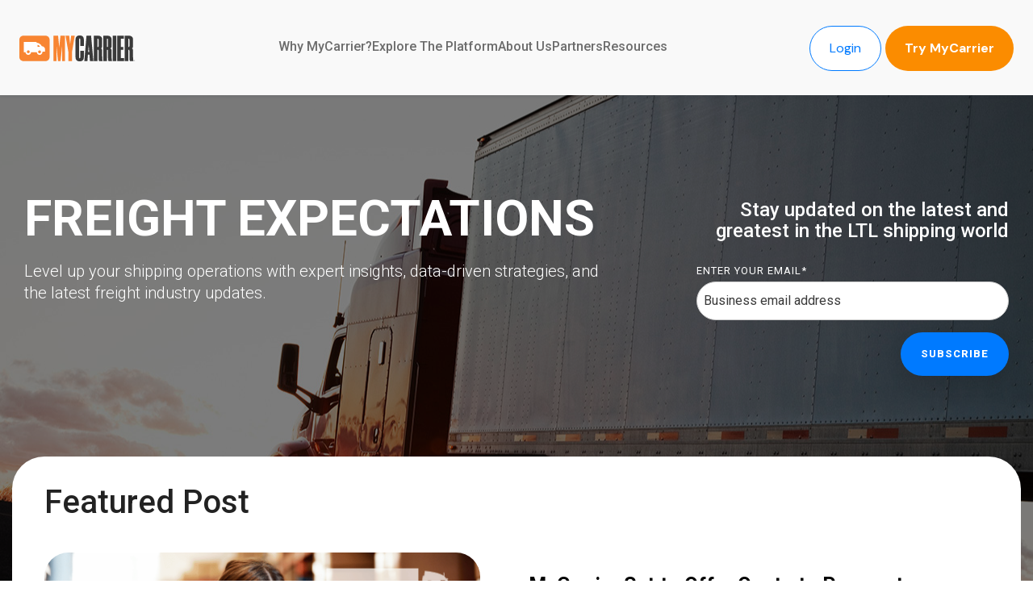

--- FILE ---
content_type: text/html; charset=UTF-8
request_url: https://go.mycarrier.io/blog/page/1
body_size: 13247
content:
<!doctype html><html lang="en"><head>
    <meta charset="utf-8">
    <title>Freight Expectations Blog</title>
    <script type="text/javascript">
      (function(c,l,a,r,i,t,y){
      c[a]=c[a]||function(){(c[a].q=c[a].q||[]).push(arguments)};
      t=l.createElement(r);t.async=1;t.src="https://www.clarity.ms/tag/"+i;
      y=l.getElementsByTagName(r)[0];y.parentNode.insertBefore(t,y);
      })(window, document, "clarity", "script", "p0o1ptn83b");
     </script>
    <link rel="shortcut icon" href="https://go.mycarrier.io/hubfs/my-carrier-redesign/assets/mycarrier-baby-logo.png">
    <meta name="description" content="Enhance your shipping operations with expert insights, automation solutions, and the latest updates in LTL shipping.">
    
    
    
    
    
    
    <meta name="viewport" content="width=device-width, initial-scale=1">

    
    <meta property="og:description" content="Enhance your shipping operations with expert insights, automation solutions, and the latest updates in LTL shipping.">
    <meta property="og:title" content="Freight Expectations Blog">
    <meta name="twitter:description" content="Enhance your shipping operations with expert insights, automation solutions, and the latest updates in LTL shipping.">
    <meta name="twitter:title" content="Freight Expectations Blog">

    

    
    <style>
a.cta_button{-moz-box-sizing:content-box !important;-webkit-box-sizing:content-box !important;box-sizing:content-box !important;vertical-align:middle}.hs-breadcrumb-menu{list-style-type:none;margin:0px 0px 0px 0px;padding:0px 0px 0px 0px}.hs-breadcrumb-menu-item{float:left;padding:10px 0px 10px 10px}.hs-breadcrumb-menu-divider:before{content:'›';padding-left:10px}.hs-featured-image-link{border:0}.hs-featured-image{float:right;margin:0 0 20px 20px;max-width:50%}@media (max-width: 568px){.hs-featured-image{float:none;margin:0;width:100%;max-width:100%}}.hs-screen-reader-text{clip:rect(1px, 1px, 1px, 1px);height:1px;overflow:hidden;position:absolute !important;width:1px}
</style>

<link rel="stylesheet" href="https://go.mycarrier.io/hubfs/hub_generated/template_assets/1/41080149855/1762367765135/template_main.min.css">
<link rel="stylesheet" href="https://go.mycarrier.io/hubfs/hub_generated/module_assets/1/170537448335/1743324779049/module_Global-Header-2024.min.css">
<link rel="stylesheet" href="https://go.mycarrier.io/hubfs/hub_generated/module_assets/1/41080149430/1743324322091/module_Global_Footer.min.css">
<style>
  #hs_cos_wrapper_global_footer .hhs-footer-mod {
    background-color: #FFFFFF;
    padding-top: 50px;
    padding-bottom: 50px;
  }

  /** NAVIGATION COLUMNS STYLE **/
  .hhs-foot-base-nav .hs-menu-wrapper.hs-menu-flow-horizontal > ul li a,
  .hhs-foot-nav-col .hs-menu-wrapper.hs-menu-flow-horizontal>ul li.hs-item-has-children ul.hs-menu-children-wrapper li a,
  .hhs-foot-nav-col .hs-menu-wrapper.hs-menu-flow-horizontal > ul li a {
    color: #3A3A3A !important;
  }
  .hhs-foot-base-nav .hs-menu-wrapper.hs-menu-flow-horizontal > ul li a:hover,
  .hhs-foot-nav-col .hs-menu-wrapper.hs-menu-flow-horizontal>ul li.hs-item-has-children ul.hs-menu-children-wrapper li a:hover,
  .hhs-foot-nav-col .hs-menu-wrapper.hs-menu-flow-horizontal > ul li a:hover,
  .hhs-foot-nav-col .hs-menu-wrapper.hs-menu-flow-horizontal > ul li.active a{
    color: #00B4BB  !important;
  }
  .foot-nav-title,
  .hhs-foot-rss h5,
  .hhs-foot-nav-col h5 {
    margin-bottom: 40px;
    color: #F88532;
  }

  .hhs-foot-rss .hs_cos_wrapper_type_inline_rich_text p,
  .hhs-foot-rss .hs_cos_wrapper_type_inline_rich_text l1,
  .hhs-foot-rss .hs_cos_wrapper_type_inline_rich_text span,
  .hhs-foot-rss .hs_cos_wrapper_type_inline_rich_text *,
  .hhs-foot-rss *{
    color: #3A3A3A;
  }
  
  .hhs-foot-base-nav .hs-menu-wrapper.hs-menu-flow-horizontal > ul li a {
    font-size: 21px;
  }

  /** BLOG POST STYLE **/
  .hhs-footer-mod .hhs-post-content a h6  {
    color: #F88532;
    font-size: 16px;
    line-height: 20px;
  }
  .hhs-footer-mod .hhs-post-summary p  {
    color: #3A3A3A;
    font-size: 14px;
    line-height: 18px;
  }
  .hhs-foot-rss .hs-rss-title:hover {
    color: #F88532;
  }
   .hhs-footer-mod .hhs-post-feat-img {
    min-height: 235px;
  }
  .hhs-foot-rss .hs-rss-item.hs-with-featured-image .hs-rss-item-text  {
   margin-top: 235px;
  }
  .hhs-foot-break-line {
    border-color:  #8c8c8c;
  }
  .hhs-foot-copyright {
    color: #3A3A3A;
  }

  /** SOCIAL ICONS **/#hs_cos_wrapper_global_footer .hhs-social-con i { color:  #F88532;}
    #hs_cos_wrapper_global_footer .hhs-social-con i:hover {color:  #00b6bd;}/** TABLET CSS **/
  @media (max-width: 768px) {
    #hs_cos_wrapper_global_footer .hhs-footer-mod {
      padding-top: 25px;
      padding-bottom: 25px;
    }
  }

  /** BACK TO TOP **/
  #return-to-top {
   background: rgba(0, 180, 187, 0.7);
  }
  #return-to-top:hover {
   background: rgba(0, 180, 187, 0.9);
  }

  /** MOBILE CSS **/
  @media (max-width: 575px) {
    #hs_cos_wrapper_global_footer .hhs-footer-mod {
      padding-top: 25px;
      padding-bottom: 25px;
    }
    .hhs-foot-nav-col {
     border-color: #8c8c8c;
    }
  }
</style>
<link rel="stylesheet" href="https://7052064.fs1.hubspotusercontent-na1.net/hubfs/7052064/hub_generated/module_assets/1/-2712622/1764776744805/module_search_input.min.css">

<style>
  #hs_cos_wrapper_search_input .hs-search-field__bar>form { border-radius:px; }

#hs_cos_wrapper_search_input .hs-search-field__bar>form>label {}

#hs_cos_wrapper_search_input .hs-search-field__bar>form>.hs-search-field__input { border-radius:px; }

#hs_cos_wrapper_search_input .hs-search-field__button { border-radius:px; }

#hs_cos_wrapper_search_input .hs-search-field__button:hover,
#hs_cos_wrapper_search_input .hs-search-field__button:focus {}

#hs_cos_wrapper_search_input .hs-search-field__button:active {}

#hs_cos_wrapper_search_input .hs-search-field--open .hs-search-field__suggestions { border-radius:px; }

#hs_cos_wrapper_search_input .hs-search-field--open .hs-search-field__suggestions a {}

#hs_cos_wrapper_search_input .hs-search-field--open .hs-search-field__suggestions a:hover {}

</style>

<style>
  @font-face {
    font-family: "Roboto";
    font-weight: 300;
    font-style: italic;
    font-display: swap;
    src: url("/_hcms/googlefonts/Roboto/300italic.woff2") format("woff2"), url("/_hcms/googlefonts/Roboto/300italic.woff") format("woff");
  }
  @font-face {
    font-family: "Roboto";
    font-weight: 300;
    font-style: normal;
    font-display: swap;
    src: url("/_hcms/googlefonts/Roboto/300.woff2") format("woff2"), url("/_hcms/googlefonts/Roboto/300.woff") format("woff");
  }
  @font-face {
    font-family: "Roboto";
    font-weight: 500;
    font-style: normal;
    font-display: swap;
    src: url("/_hcms/googlefonts/Roboto/500.woff2") format("woff2"), url("/_hcms/googlefonts/Roboto/500.woff") format("woff");
  }
  @font-face {
    font-family: "Roboto";
    font-weight: 700;
    font-style: normal;
    font-display: swap;
    src: url("/_hcms/googlefonts/Roboto/700.woff2") format("woff2"), url("/_hcms/googlefonts/Roboto/700.woff") format("woff");
  }
  @font-face {
    font-family: "Roboto";
    font-weight: 800;
    font-style: normal;
    font-display: swap;
    src: url("/_hcms/googlefonts/Roboto/800.woff2") format("woff2"), url("/_hcms/googlefonts/Roboto/800.woff") format("woff");
  }
  @font-face {
    font-family: "Roboto";
    font-weight: 700;
    font-style: normal;
    font-display: swap;
    src: url("/_hcms/googlefonts/Roboto/700.woff2") format("woff2"), url("/_hcms/googlefonts/Roboto/700.woff") format("woff");
  }
  @font-face {
    font-family: "Roboto";
    font-weight: 400;
    font-style: normal;
    font-display: swap;
    src: url("/_hcms/googlefonts/Roboto/regular.woff2") format("woff2"), url("/_hcms/googlefonts/Roboto/regular.woff") format("woff");
  }
</style>

<!-- Editor Styles -->
<style id="hs_editor_style" type="text/css">
#hs_cos_wrapper_blog_subscribe_form  { display: block !important; text-align: right !important }
</style>
    <script src="https://code.jquery.com/jquery-2.2.4.min.js"></script>

  <script data-search_input-config="config_search_input" type="application/json">
  {
    "autosuggest_results_message": "Results for \u201C[[search_term]]\u201D",
    "autosuggest_no_results_message": "There are no autosuggest results for \u201C[[search_term]]\u201D",
    "sr_empty_search_field_message": "There are no suggestions because the search field is empty.",
    "sr_autosuggest_results_message": "There are currently [[number_of_results]] auto-suggested results for [[search_term]]. Navigate to the results list by pressing the down arrow key, or press return to search for all results.",
    "sr_search_field_aria_label": "This is a search field with an auto-suggest feature attached.",
    "sr_search_button_aria_label": "Search"
  }
  </script>

  <script id="hs-search-input__valid-content-types" type="application/json">
    [
      
        "SITE_PAGE",
      
        "LANDING_PAGE",
      
        "BLOG_POST",
      
        "LISTING_PAGE",
      
        "KNOWLEDGE_ARTICLE",
      
        "HS_CASE_STUDY"
      
    ]
  </script>


    
<!--  Added by GoogleAnalytics4 integration -->
<script>
var _hsp = window._hsp = window._hsp || [];
window.dataLayer = window.dataLayer || [];
function gtag(){dataLayer.push(arguments);}

var useGoogleConsentModeV2 = true;
var waitForUpdateMillis = 1000;


if (!window._hsGoogleConsentRunOnce) {
  window._hsGoogleConsentRunOnce = true;

  gtag('consent', 'default', {
    'ad_storage': 'denied',
    'analytics_storage': 'denied',
    'ad_user_data': 'denied',
    'ad_personalization': 'denied',
    'wait_for_update': waitForUpdateMillis
  });

  if (useGoogleConsentModeV2) {
    _hsp.push(['useGoogleConsentModeV2'])
  } else {
    _hsp.push(['addPrivacyConsentListener', function(consent){
      var hasAnalyticsConsent = consent && (consent.allowed || (consent.categories && consent.categories.analytics));
      var hasAdsConsent = consent && (consent.allowed || (consent.categories && consent.categories.advertisement));

      gtag('consent', 'update', {
        'ad_storage': hasAdsConsent ? 'granted' : 'denied',
        'analytics_storage': hasAnalyticsConsent ? 'granted' : 'denied',
        'ad_user_data': hasAdsConsent ? 'granted' : 'denied',
        'ad_personalization': hasAdsConsent ? 'granted' : 'denied'
      });
    }]);
  }
}

gtag('js', new Date());
gtag('set', 'developer_id.dZTQ1Zm', true);
gtag('config', 'G-ZHDV9P04BZ');
</script>
<script async src="https://www.googletagmanager.com/gtag/js?id=G-ZHDV9P04BZ"></script>

<!-- /Added by GoogleAnalytics4 integration -->


<!-- Google Tag Manager -->
<script>(function(w,d,s,l,i){w[l]=w[l]||[];w[l].push({'gtm.start':
new Date().getTime(),event:'gtm.js'});var f=d.getElementsByTagName(s)[0],
j=d.createElement(s),dl=l!='dataLayer'?'&l='+l:'';j.async=true;j.src=
'https://www.googletagmanager.com/gtm.js?id='+i+dl;f.parentNode.insertBefore(j,f);
})(window,document,'script','dataLayer','GTM-KQS6KMNM');</script>
<!-- End Google Tag Manager -->

<style>
  .p-card > div {
    flex-wrap: wrap;
    gap: 8px;
  }
    .p-card.justify-end {
    justify-content: stretch;
  }
  .p-card.justify-end .p-btn {
    margin-top: auto
  }
    .srp .md\:col-start-3 {
  grid-column-start: 1;
  }
</style>
<link rel="next" href="https://go.mycarrier.io/blog/page/2">
<meta property="og:url" content="https://go.mycarrier.io/blog">
<meta property="og:type" content="blog">
<meta name="twitter:card" content="summary">
<link rel="alternate" type="application/rss+xml" href="https://go.mycarrier.io/blog/rss.xml">
<meta name="twitter:domain" content="go.mycarrier.io">
<script src="//platform.linkedin.com/in.js" type="text/javascript">
    lang: en_US
</script>

<meta http-equiv="content-language" content="en">






  <meta name="generator" content="HubSpot"></head>
  <body>
    <div class="body-wrapper   hs-content-id-106349206933 hs-blog-listing hs-blog-id-29678128713">
      <header class="header">
        <div class="header__container">
          <div id="hs_cos_wrapper_global_header" class="hs_cos_wrapper hs_cos_wrapper_widget hs_cos_wrapper_type_module" style="" data-hs-cos-general-type="widget" data-hs-cos-type="module"><div class="global-header-relative"></div> 
<header id="header">  
  <div class="container-full"> 
    <nav id="navbar">
      <div class="navbar-head">
        <a class="navbar-brand" href="/">
          <img src="https://139639733.fs1.hubspotusercontent-eu1.net/hubfs/139639733/logo.svg" alt="MyCarrier">
        </a>
        <img id="hamburger-closed" src="https://139639733.fs1.hubspotusercontent-eu1.net/hubfs/139639733/hamburger-icon.svg" alt="hamburger-icon" class="hamburger-toggle visible">
        <img id="hamburger-opened" src="https://24378872.fs1.hubspotusercontent-na1.net/hubfs/24378872/close-icon.svg" alt="hamburger-icon" class="hamburger-toggle">
      </div>
      
      <div class="custom-menu-primary">
      
         <div class="main-nav">
         
          <div class="nav-item" id="nav-item-1">
            <a href="https://go.mycarrier.io/who-we-are">Why MyCarrier?</a>    
            
               
                 <!-- Default dropdown or you can continue with more elifs for other items -->
               
            
          </div><!-- end nav-item -->
        
          <div class="nav-item" id="nav-item-2">
            <a href="https://go.mycarrier.io/go.mycarrier.io/insights">Explore The Platform</a>    
            
               
                 <!-- Custom dropdown for second item -->
                 <div class="item-dropdown"> 
                   <img id="dropdown-closed" class="dropdown-toggle visible" src="https://24378872.fs1.hubspotusercontent-na1.net/hubfs/24378872/add-icon.svg" alt="add-icon">
                   <img id="dropdown-opened" class="dropdown-toggle" src="https://24378872.fs1.hubspotusercontent-na1.net/hubfs/24378872/minus-icon.svg" alt="minus-icon"> 
                   <div class="dropdown-content dropdown-content2">
                     <div class="dcolumn dcolumn-half">
                      <div class="links-header"></div> 
                      
                      <div class="dcol-content">  
                          
                        <a href="https://go.mycarrier.io/explore-the-platform-ltl" class="dcol-link">
                          <div class="dcol-header">
                              
                            <div class="dcol-header-text"> 
                              LTL Quoting
                            </div>   
                          </div><!-- end dcol-header -->
                          <div class="dcol-description">
                            Access real-time quotes across all your carriers in one view  
                          </div><!-- end dcol-description -->  
                        </a>
                      </div><!-- end dcol-content -->  
                      
                      <div class="dcol-content">  
                          
                        <a href="https://go.mycarrier.io/full-truckload" class="dcol-link">
                          <div class="dcol-header">
                            
                              
                              
                                
                              
                              
                              <img src="https://go.mycarrier.io/hubfs/my-carrier-redesign/homepage/header-drop-down/ltl-quoting-drop-icon.svg" alt="ltl-quoting-drop-icon" loading="lazy" width="24" height="24" style="max-width: 100%; height: auto;">
                              
                            <div class="dcol-header-text"> 
                              Truckload
                            </div>   
                          </div><!-- end dcol-header -->
                          <div class="dcol-description">
                            Efficiently manage your LTL and FTL booking flow on a single platform  
                          </div><!-- end dcol-description -->  
                        </a>
                      </div><!-- end dcol-content -->  
                      
                      <div class="dcol-content">  
                          
                        <a href="https://go.mycarrier.io/explore-the-platform-freight-audit" class="dcol-link">
                          <div class="dcol-header">
                            
                              
                              
                                
                              
                              
                              <img src="https://go.mycarrier.io/hubfs/my-carrier-redesign/homepage/header-drop-down/ltl-quoting-drop-icon.svg" alt="ltl-quoting-drop-icon" loading="lazy" width="24" height="24" style="max-width: 100%; height: auto;">
                              
                            <div class="dcol-header-text"> 
                              Invoice Hub
                            </div>   
                          </div><!-- end dcol-header -->
                          <div class="dcol-description">
                            Audit your invoices 90% faster and quickly resolve disputes  
                          </div><!-- end dcol-description -->  
                        </a>
                      </div><!-- end dcol-content -->  
                      
                      <div class="dcol-content">  
                          
                        <a href="https://go.mycarrier.io/integrations" class="dcol-link">
                          <div class="dcol-header">
                            
                              
                              
                                
                              
                              
                              <img src="https://go.mycarrier.io/hubfs/my-carrier-redesign/homepage/header-drop-down/ltl-quoting-drop-icon.svg" alt="ltl-quoting-drop-icon" loading="lazy" width="24" height="24" style="max-width: 100%; height: auto;">
                              
                            <div class="dcol-header-text"> 
                              Integrations
                            </div>   
                          </div><!-- end dcol-header -->
                          <div class="dcol-description">
                            Connect the systems you already use for a seamless order-to-invoice process  
                          </div><!-- end dcol-description -->  
                        </a>
                      </div><!-- end dcol-content -->  
                        
                     </div><!-- end dcolumn -->
                     <div class="dcolumn dcolumn-half">
                      <div class="links-header"></div> 
                      
                      <div class="dcol-content">  
                          
                        <a href="https://go.mycarrier.io/full-value-cargo-insurance" class="dcol-link">
                          <div class="dcol-header">
                            
                              
                              
                                
                              
                              
                              <img src="https://go.mycarrier.io/hubfs/my-carrier-redesign/homepage/header-drop-down/ltl-quoting-drop-icon.svg" alt="ltl-quoting-drop-icon" loading="lazy" width="24" height="24" style="max-width: 100%; height: auto;">
                              
                            <div class="dcol-header-text">
                              Insurance
                            </div>  
                          </div><!-- end dcol-header -->
                          <div class="dcol-description">
                            Book 100% coverage in your quote flow  
                          </div><!-- end dcol-description -->  
                        </a>
                      </div><!-- end dcol-content -->  
                      
                      <div class="dcol-content">  
                          
                        <a href="https://go.mycarrier.io/advanced-analytics" class="dcol-link">
                          <div class="dcol-header">
                            
                              
                              
                                
                              
                              
                              <img src="https://go.mycarrier.io/hubfs/my-carrier-redesign/homepage/header-drop-down/ltl-quoting-drop-icon.svg" alt="ltl-quoting-drop-icon" loading="lazy" width="24" height="24" style="max-width: 100%; height: auto;">
                              
                            <div class="dcol-header-text">
                              Advanced Analytics
                            </div>  
                          </div><!-- end dcol-header -->
                          <div class="dcol-description">
                            Optimize your operations with powerful shipment and carrier data  
                          </div><!-- end dcol-description -->  
                        </a>
                      </div><!-- end dcol-content -->  
                      
                      <div class="dcol-content">  
                          
                        <a href="https://go.mycarrier.io/electronic-bill-of-lading" class="dcol-link">
                          <div class="dcol-header">
                            
                              
                              
                                
                              
                              
                              <img src="https://go.mycarrier.io/hubfs/my-carrier-redesign/homepage/header-drop-down/ltl-quoting-drop-icon.svg" alt="ltl-quoting-drop-icon" loading="lazy" width="24" height="24" style="max-width: 100%; height: auto;">
                              
                            <div class="dcol-header-text">
                              eBOL
                            </div>  
                          </div><!-- end dcol-header -->
                          <div class="dcol-description">
                            Boost shipment accuracy and reduce manual work  
                          </div><!-- end dcol-description -->  
                        </a>
                      </div><!-- end dcol-content -->  
                      
                      <div class="dcol-content">  
                          
                        <a href="https://go.mycarrier.io/nmfc-verification-freight-class-accuracy" class="dcol-link">
                          <div class="dcol-header">
                            
                              
                              
                                
                              
                              
                              <img src="https://go.mycarrier.io/hubfs/my-carrier-redesign/homepage/header-drop-down/ltl-quoting-drop-icon.svg" alt="ltl-quoting-drop-icon" loading="lazy" width="24" height="24" style="max-width: 100%; height: auto;">
                              
                            <div class="dcol-header-text">
                              NMFC Verification
                            </div>  
                          </div><!-- end dcol-header -->
                          <div class="dcol-description">
                            Identify and confirm your NMFC class directly in MyCarrier  
                          </div><!-- end dcol-description -->  
                        </a>
                      </div><!-- end dcol-content -->  
                      
                      <div class="dcol-content">  
                          
                        <a href="https://go.mycarrier.io/fast-ltl-freight-audit-and-payments" class="dcol-link">
                          <div class="dcol-header">
                            
                              
                              
                                
                              
                              
                              <img src="https://go.mycarrier.io/hubfs/my-carrier-redesign/homepage/header-drop-down/ltl-quoting-drop-icon.svg" alt="ltl-quoting-drop-icon" loading="lazy" width="24" height="24" style="max-width: 100%; height: auto;">
                              
                            <div class="dcol-header-text">
                              Precision Payments
                            </div>  
                          </div><!-- end dcol-header -->
                          <div class="dcol-description">
                            Pay all your carriers with accuracy and ease  
                          </div><!-- end dcol-description -->  
                        </a>
                      </div><!-- end dcol-content -->  
                        
                     </div><!-- end dcolumn -->
                   </div><!-- end dropdown-content -->
                 </div><!-- end item-dropdown -->  
               
            
          </div><!-- end nav-item -->
        
          <div class="nav-item" id="nav-item-3">
            <a href="https://go.mycarrier.io/company">About Us</a>    
            
               
                 <!-- Default dropdown or you can continue with more elifs for other items -->
               
            
          </div><!-- end nav-item -->
        
          <div class="nav-item" id="nav-item-4">
            <a href="javascript:void(0);">Partners</a>    
            
               
                 <!-- Custom dropdown for fourth item -->  
                  <div class="item-dropdown"> 
                   <img id="dropdown-closed" class="dropdown-toggle visible" src="https://24378872.fs1.hubspotusercontent-na1.net/hubfs/24378872/add-icon.svg" alt="add-icon">
                   <img id="dropdown-opened" class="dropdown-toggle" src="https://24378872.fs1.hubspotusercontent-na1.net/hubfs/24378872/minus-icon.svg" alt="minus-icon"> 
                   <div class="dropdown-content dropdown-content4">
                     <div class="dcolumn"> 
                      <div class="links-header">OUR TRUSTED PARTNERS</div> 
                         
                      <div class="dcol-content global-header-links-partners-option">  
                          
                        <a href="https://go.mycarrier.io/partners-saia" class="dcol-link global-header-links-partners-hubble-option">
                          <div class="dcol-header">
                              
                            <div class="dcol-header-text"> 
                              SAIA
                            </div>   
                          </div><!-- end dcol-header -->
                          <div class="dcol-description">
                            SAIA is a billion dollar+ carrier, and offers nationwide coverage. One of the industry leading carrier for a reason.  
                          </div><!-- end dcol-description -->  
                        </a>
                      </div><!-- end dcol-content -->  
                         
                      <div class="dcol-content global-header-links-partners-option">  
                          
                        <a href="https://go.mycarrier.io/partners-aaa-cooper" class="dcol-link global-header-links-partners-hubble-option">
                          <div class="dcol-header">
                              
                            <div class="dcol-header-text"> 
                              AAA Cooper
                            </div>   
                          </div><!-- end dcol-header -->
                          <div class="dcol-description">
                            AAA Copper aims to be the most respected, safest, most innovative, and the most efficient carrier in the logistics market.  
                          </div><!-- end dcol-description -->  
                        </a>
                      </div><!-- end dcol-content -->  
                         
                      <div class="dcol-content global-header-links-partners-option">  
                          
                        <a href="https://go.mycarrier.io/partners-estes" class="dcol-link global-header-links-partners-hubble-option">
                          <div class="dcol-header">
                              
                            <div class="dcol-header-text"> 
                              Estes
                            </div>   
                          </div><!-- end dcol-header -->
                          <div class="dcol-description">
                            Estes offers award-winning LTL freight shipping, as well as Time Critical Guaranteed, Volume LTL, and Truckload.  
                          </div><!-- end dcol-description -->  
                        </a>
                      </div><!-- end dcol-content -->  
                         
                      <div class="dcol-content global-header-links-partners-option">  
                          
                        <a href="https://go.mycarrier.io/partners-averitt-express" class="dcol-link global-header-links-partners-hubble-option">
                          <div class="dcol-header">
                              
                            <div class="dcol-header-text"> 
                              Averitt Express
                            </div>   
                          </div><!-- end dcol-header -->
                          <div class="dcol-description">
                            Averitt Expess is an award-winning freight transportation and supply chain service provider, specializing in LTL, and Truckload.  
                          </div><!-- end dcol-description -->  
                        </a>
                      </div><!-- end dcol-content -->  
                         
                      <div class="dcol-content global-header-links-partners-option">  
                          
                        <a href="https://go.mycarrier.io/partners-old-dominion" class="dcol-link global-header-links-partners-hubble-option">
                          <div class="dcol-header">
                              
                            <div class="dcol-header-text"> 
                              Old Dominion
                            </div>   
                          </div><!-- end dcol-header -->
                          <div class="dcol-description">
                            Old Dominion offers freight shipping nationwide and partners with carefully selected freight brokers worldwide.  
                          </div><!-- end dcol-description -->  
                        </a>
                      </div><!-- end dcol-content -->  
                         
                      <div class="dcol-content global-header-links-partners-option">  
                          
                        <a href="https://go.mycarrier.io/partners-ward-trucking" class="dcol-link global-header-links-partners-hubble-option">
                          <div class="dcol-header">
                              
                            <div class="dcol-header-text"> 
                              Ward
                            </div>   
                          </div><!-- end dcol-header -->
                          <div class="dcol-description">
                            WARD Trucking is built on one principle: to be the most responsive and reliable shipping and logistics partner you have ever used.  
                          </div><!-- end dcol-description -->  
                        </a>
                      </div><!-- end dcol-content -->  
                         
                      <div class="dcol-content global-header-links-partners-option">  
                          
                        <a href="https://go.mycarrier.io/partners-roadrunner-trucking" class="dcol-link global-header-links-partners-hubble-option">
                          <div class="dcol-header">
                              
                            <div class="dcol-header-text"> 
                              Roadrunner
                            </div>   
                          </div><!-- end dcol-header -->
                          <div class="dcol-description">
                            Roadrunner's expansive network offers high-quality LTL shipping services for freight of all shapes and sizes.  
                          </div><!-- end dcol-description -->  
                        </a>
                      </div><!-- end dcol-content -->  
                         
                      <div class="dcol-content global-header-links-partners-option">  
                          
                        <a href="https://go.mycarrier.io/partners-ross-express" class="dcol-link global-header-links-partners-hubble-option">
                          <div class="dcol-header">
                              
                            <div class="dcol-header-text"> 
                              Ross Express
                            </div>   
                          </div><!-- end dcol-header -->
                          <div class="dcol-description">
                            Ross Express offers direct overnight delivery to all six New England states.  
                          </div><!-- end dcol-description -->  
                        </a>
                      </div><!-- end dcol-content -->  
                         
                      <div class="dcol-content global-header-links-partners-option">  
                          
                        <a href="https://go.mycarrier.io/partners-dohrn" class="dcol-link global-header-links-partners-hubble-option">
                          <div class="dcol-header">
                              
                            <div class="dcol-header-text"> 
                              DOHRN
                            </div>   
                          </div><!-- end dcol-header -->
                          <div class="dcol-description">
                            Dohrn focuses on safety, service excellence, and continuous improvement, making them the premier carrier solution.  
                          </div><!-- end dcol-description -->  
                        </a>
                      </div><!-- end dcol-content -->  
                         
                      <div class="dcol-content global-header-links-partners-option">  
                          
                        <a href="https://go.mycarrier.io/partners-abf-freight" class="dcol-link global-header-links-partners-hubble-option">
                          <div class="dcol-header">
                              
                            <div class="dcol-header-text"> 
                              ABF Freight
                            </div>   
                          </div><!-- end dcol-header -->
                          <div class="dcol-description">
                            ABF Freight is one of the nation's largest and most trusted less-than-truckload carriers with more than 100 years of experience.  
                          </div><!-- end dcol-description -->  
                        </a>
                      </div><!-- end dcol-content -->  
                         
                      <div class="dcol-content global-header-links-partners-option">  
                          
                        <a href="https://go.mycarrier.io/partners-custom-companies" class="dcol-link global-header-links-partners-hubble-option">
                          <div class="dcol-header">
                              
                            <div class="dcol-header-text"> 
                              Custom Companies inc.
                            </div>   
                          </div><!-- end dcol-header -->
                          <div class="dcol-description">
                            Custom Companies Inc. offers a complete range of Transportation Services including 50 State Less than Truckload service.  
                          </div><!-- end dcol-description -->  
                        </a>
                      </div><!-- end dcol-content -->  
                         
                      <div class="dcol-content global-header-links-partners-option">  
                          
                        <a href="https://go.mycarrier.io/southestern-freight-lines" class="dcol-link global-header-links-partners-hubble-option">
                          <div class="dcol-header">
                              
                            <div class="dcol-header-text"> 
                              Southeastern Freight Lines
                            </div>   
                          </div><!-- end dcol-header -->
                          <div class="dcol-description">
                            Southeastern Freight Lines values their customer relationships. They put an emphasis on great service with a smile, while giving back to their communities. They strive to always be reliable and professional.  
                          </div><!-- end dcol-description -->  
                        </a>
                      </div><!-- end dcol-content -->  
                         
                      <div class="dcol-content global-header-links-partners-option">  
                          
                        <a href="https://go.mycarrier.io/partners-tforce-freight" class="dcol-link global-header-links-partners-hubble-option">
                          <div class="dcol-header">
                              
                            <div class="dcol-header-text"> 
                              TForce
                            </div>   
                          </div><!-- end dcol-header -->
                          <div class="dcol-description">
                            TForce Freight is all about putting the power of logistics to work for their customers. With their freight solutions, you can expect better results, fewer problems, and increased productivity every day.  
                          </div><!-- end dcol-description -->  
                        </a>
                      </div><!-- end dcol-content -->  
                         
                      <div class="dcol-content global-header-links-partners-option">  
                          
                        <a href="https://go.mycarrier.io/xpo" class="dcol-link global-header-links-partners-hubble-option">
                          <div class="dcol-header">
                              
                            <div class="dcol-header-text"> 
                              XPO
                            </div>   
                          </div><!-- end dcol-header -->
                          <div class="dcol-description">
                            XPO is one of the largest LTL freight providers in the U.S., with coverage that spans the country and beyond. They boast 13,000 drivers. 38,000+ tractors and trailers, and 99% of U.S. zip codes covered.  
                          </div><!-- end dcol-description -->  
                        </a>
                      </div><!-- end dcol-content -->  
                         
                      <div class="dcol-content global-header-links-partners-option">  
                          
                        <a href="https://go.mycarrier.io/partners-pitt-ohio" class="dcol-link global-header-links-partners-hubble-option">
                          <div class="dcol-header">
                              
                            <div class="dcol-header-text"> 
                              Pitt Ohio
                            </div>   
                          </div><!-- end dcol-header -->
                          <div class="dcol-description">
                            PITT OHIO uses advanced technology to enhance their operations and provide their customers with real-time tracking, efficient routing, and other advanced features.  
                          </div><!-- end dcol-description -->  
                        </a>
                      </div><!-- end dcol-content -->  
                         
                      <div class="dcol-content global-header-links-partners-option">  
                          
                        <a href="https://www.project44.com/" class="dcol-link global-header-links-partners-hubble-option">
                          <div class="dcol-header">
                              
                            <div class="dcol-header-text"> 
                              Project44
                            </div>   
                          </div><!-- end dcol-header -->
                          <div class="dcol-description">
                            Real-time supply chain visibility that goes beyond shipment tracking to provide reliable insights that save time.  
                          </div><!-- end dcol-description -->  
                        </a>
                      </div><!-- end dcol-content -->  
                         
                      <div class="dcol-content global-header-links-partners-option">  
                          
                        <a href="https://go.mycarrier.io/efw-speedy-shipments" class="dcol-link global-header-links-partners-hubble-option">
                          <div class="dcol-header">
                              
                            <div class="dcol-header-text"> 
                              EFW by Estes
                            </div>   
                          </div><!-- end dcol-header -->
                          <div class="dcol-description">
                            Get it there faster with EFW  
                          </div><!-- end dcol-description -->  
                        </a>
                      </div><!-- end dcol-content -->  
                         
                      <div class="dcol-content global-header-links-partners-option">  
                          
                        <a href="https://go.mycarrier.io/partners-a.-duie-pyle" class="dcol-link global-header-links-partners-hubble-option">
                          <div class="dcol-header">
                              
                            <div class="dcol-header-text"> 
                              A. Duie Pyle
                            </div>   
                          </div><!-- end dcol-header -->
                          <div class="dcol-description">
                            <p>Get Service is the essential difference you'll receive when shipping with A. Duie Pyle.</p>  
                          </div><!-- end dcol-description -->  
                        </a>
                      </div><!-- end dcol-content -->  
                         
                      <div class="dcol-content global-header-links-partners-option">  
                          
                        <a href="https://go.mycarrier.io/partners-daylight-transport" class="dcol-link global-header-links-partners-hubble-option">
                          <div class="dcol-header">
                              
                            <div class="dcol-header-text"> 
                              Daylight Transport
                            </div>   
                          </div><!-- end dcol-header -->
                          <div class="dcol-description">
                            Daylight Transport's two-team drivers create fast and efficient shipping.  
                          </div><!-- end dcol-description -->  
                        </a>
                      </div><!-- end dcol-content -->  
                        
                     </div><!-- end dcolumn -->
                   </div><!-- end dropdown-content -->
                 </div><!-- end item-dropdown -->  
               
            
          </div><!-- end nav-item -->
        
          <div class="nav-item" id="nav-item-5">
            <a href="javascript:void(0);">Resources</a>    
            
               
                 <!-- Custom dropdown for fifth item -->
                 <div class="item-dropdown"> 
                   <img id="dropdown-closed" class="dropdown-toggle visible" src="https://24378872.fs1.hubspotusercontent-na1.net/hubfs/24378872/add-icon.svg" alt="add-icon">
                   <img id="dropdown-opened" class="dropdown-toggle" src="https://24378872.fs1.hubspotusercontent-na1.net/hubfs/24378872/minus-icon.svg" alt="minus-icon"> 
                   <div class="dropdown-content dropdown-content5">
                     <div class="dcolumn">
                      
                      <div class="dcol-content">  
                          
                        <a href="https://go.mycarrier.io/resource-center" class="dcol-link">
                          <div class="dcol-header">
                            <div class="dcol-header-text"> 
                              Resource Center
                            </div>   
                          </div><!-- end dcol-header -->
                        </a>
                      </div><!-- end dcol-content -->  
                      
                      <div class="dcol-content">  
                          
                        <a href="https://go.mycarrier.io/learning-center" class="dcol-link">
                          <div class="dcol-header">
                            <div class="dcol-header-text"> 
                              Platform Tutorials
                            </div>   
                          </div><!-- end dcol-header -->
                        </a>
                      </div><!-- end dcol-content -->  
                      
                      <div class="dcol-content">  
                          
                        <a href="https://go.mycarrier.io/blog" class="dcol-link">
                          <div class="dcol-header">
                            <div class="dcol-header-text"> 
                              Blog
                            </div>   
                          </div><!-- end dcol-header -->
                        </a>
                      </div><!-- end dcol-content -->  
                      
                      <div class="dcol-content">  
                          
                        <a href="https://help-center.mycarriertms.com/en/" class="dcol-link">
                          <div class="dcol-header">
                            <div class="dcol-header-text"> 
                              Help Center
                            </div>   
                          </div><!-- end dcol-header -->
                        </a>
                      </div><!-- end dcol-content -->  
                      
                      <div class="dcol-content">  
                          
                        <a href="https://go.mycarrier.io/frequently-asked-questions" class="dcol-link">
                          <div class="dcol-header">
                            <div class="dcol-header-text"> 
                              FAQ
                            </div>   
                          </div><!-- end dcol-header -->
                        </a>
                      </div><!-- end dcol-content -->  
                      
                      <div class="dcol-content">  
                          
                        <a href="https://go.mycarrier.io/plans-and-pricing" class="dcol-link">
                          <div class="dcol-header">
                            <div class="dcol-header-text"> 
                              Pricing
                            </div>   
                          </div><!-- end dcol-header -->
                        </a>
                      </div><!-- end dcol-content -->  
                        
                     </div><!-- end dcolumn -->
                   </div><!-- end dropdown-content -->
                 </div><!-- end item-dropdown -->  
               
            
          </div><!-- end nav-item -->
        
      </div><!-- end main-nav --> 
      </div><!-- end custom-menu-primary -->
      
      <div class="global-header-links-buttons">
        <a class="white-button" href="https://login.mycarriertms.com/a/b38da2f/login/">
          <div class="white-button-link">
            Login
          </div>
        </a>
        <a class="orange-button" href="https://go.mycarrier.io/sign-up">
          <div class="orange-button-link">
             Try MyCarrier
          </div>
        </a>
      </div><!-- end global-header-links-buttons -->
    </nav><!-- end navbar -->
  </div><!-- end container-full -->
</header><!-- end header --></div>
        </div>
      </header>
      <main id="main-content">
        
<link rel="stylesheet" href="https://go.mycarrier.io/hubfs/hub_generated/template_assets/1/179128338771/1763655519782/template_blog-2024.min.css">


  <div class="blog-header-standard" style="background-image: url('https://go.mycarrier.io/hubfs/engyra-hero.jpg');">
    <div class="container">
      <div class="blog-header__inner row">
        <div class="col-md-8">
          <h1 class="blog-header__title">Freight Expectations</h1>
          <!--<h4 class="blog-header__subtitle">Enhance your shipping operations with expert insights, automation solutions, and the latest updates in LTL shipping.</h4>-->
          <h4 class="blog-header__subtitle">Level up your shipping operations with expert insights, data-driven strategies, and the latest freight industry updates.</h4>
        </div>
        <div class="col-md-4">
          <div class="blog-header__form">
            <div id="hs_cos_wrapper_blog_subscribe_form" class="hs_cos_wrapper hs_cos_wrapper_widget hs_cos_wrapper_type_module widget-type-blog_subscribe" style="" data-hs-cos-general-type="widget" data-hs-cos-type="module">


<span id="hs_cos_wrapper_blog_subscribe_form_blog_subscribe" class="hs_cos_wrapper hs_cos_wrapper_widget hs_cos_wrapper_type_blog_subscribe" style="" data-hs-cos-general-type="widget" data-hs-cos-type="blog_subscribe"><h3 id="hs_cos_wrapper_blog_subscribe_form_blog_subscribe_title" class="hs_cos_wrapper form-title" data-hs-cos-general-type="widget_field" data-hs-cos-type="text">Stay updated on the latest and greatest in the LTL shipping world</h3>

<div id="hs_form_target_blog_subscribe_form_blog_subscribe_607"></div>



</span></div>
          </div>
        </div>
      </div>
    </div>
    <div class="blog-header-overlay"></div>
  </div>


<div class="blog-content-body">
  <div class="container">
    
    
    
    
      
      
    

    
    
    <section class="featured-post-section">
      <h2>Featured Post</h2>
      <div class="row featured-post">
        <div class="col-md-6">
          
          <div class="hs-featured-image-wrapper">
            <a href="https://go.mycarrier.io/blog/ltl-freight-payment-automation" class="hs-featured-image-link">
              <img loading="lazy" src="https://go.mycarrier.io/hubfs/Untitled%20design.png" class="hs-featured-image" alt="">
            </a>
          </div>
        </div>
        <div class="col-md-6">
          
          <h3><a href="https://go.mycarrier.io/blog/ltl-freight-payment-automation">MyCarrier Set to Offer Quote to Payment Automation with Curant Acquisition</a></h3>
          
          <p></p><p data-renderer-start-pos="85">The logistics world is buzzing with excitement, and here’s why—MyCarrier has just acquired Curant, a digital payment and automation software company. By incorporating Curant’s cutting-edge payment solutions, MyCarrier is set to provide shippers with a seamless and transparent quote-to-cash...</p><p></p>
          <a class="more-link" href="https://go.mycarrier.io/blog/ltl-freight-payment-automation">Read More</a>
        </div>
      </div>
    </section>
    

    
    <section class="filter__header section-container columns columns--center">
      <div class="column--4 post__search">
        
        <div id="hs_cos_wrapper_search_input" class="hs_cos_wrapper hs_cos_wrapper_widget hs_cos_wrapper_type_module" style="" data-hs-cos-general-type="widget" data-hs-cos-type="module">












  












<div class="hs-search-field">
    <div class="hs-search-field__bar hs-search-field__bar--button-inline  ">
      <form data-hs-do-not-collect="true" class="hs-search-field__form" action="/hs-search-results">

        <label class="hs-search-field__label show-for-sr" for="search_input-input">This is a search field with an auto-suggest feature attached.</label>

        <input role="combobox" aria-expanded="false" aria-controls="autocomplete-results" aria-label="This is a search field with an auto-suggest feature attached." type="search" class="hs-search-field__input" id="search_input-input" name="q" autocomplete="off" aria-autocomplete="list" placeholder="Search">

        
          
            <input type="hidden" name="type" value="SITE_PAGE">
          
        
          
        
          
            <input type="hidden" name="type" value="BLOG_POST">
          
        
          
            <input type="hidden" name="type" value="LISTING_PAGE">
          
        
          
        
          
        

        

        <button class="hs-search-field__button " aria-label="Search">
          <span id="hs_cos_wrapper_search_input_" class="hs_cos_wrapper hs_cos_wrapper_widget hs_cos_wrapper_type_icon" style="" data-hs-cos-general-type="widget" data-hs-cos-type="icon"><svg version="1.0" xmlns="http://www.w3.org/2000/svg" viewbox="0 0 512 512" aria-hidden="true"><g id="search1_layer"><path d="M505 442.7L405.3 343c-4.5-4.5-10.6-7-17-7H372c27.6-35.3 44-79.7 44-128C416 93.1 322.9 0 208 0S0 93.1 0 208s93.1 208 208 208c48.3 0 92.7-16.4 128-44v16.3c0 6.4 2.5 12.5 7 17l99.7 99.7c9.4 9.4 24.6 9.4 33.9 0l28.3-28.3c9.4-9.4 9.4-24.6.1-34zM208 336c-70.7 0-128-57.2-128-128 0-70.7 57.2-128 128-128 70.7 0 128 57.2 128 128 0 70.7-57.2 128-128 128z" /></g></svg></span>
           </button>
        <div class="hs-search-field__suggestions-container ">
          <ul id="autocomplete-results" role="listbox" aria-label="term" class="hs-search-field__suggestions">
            
              <li role="option" tabindex="-1" aria-posinset="1" aria-setsize="0" class="results-for show-for-sr">There are no suggestions because the search field is empty.</li>
            
          </ul>
        </div>
      </form>
    </div>
    <div id="sr-messenger" class="hs-search-sr-message-container show-for-sr" role="status" aria-live="polite" aria-atomic="true">
    </div>
</div>

</div>
      </div>
      <div class="column--4 post__filter">
        
        <select class="post__category-selector">
          <option value="#0">Filter by Tag</option>
          <option value="https://go.mycarrier.io/blog">All</option>
          
            <option value="https://go.mycarrier.io/blog/tag/ltl-shipping">LTL SHIPPING</option>
          
            <option value="https://go.mycarrier.io/blog/tag/supply-chain-solutions">SUPPLY CHAIN SOLUTIONS</option>
          
            <option value="https://go.mycarrier.io/blog/tag/erp-integrations">ERP INTEGRATIONS</option>
          
            <option value="https://go.mycarrier.io/blog/tag/full-value-cargo-insurance">FULL VALUE CARGO INSURANCE</option>
          
            <option value="https://go.mycarrier.io/blog/tag/data-and-analytics">DATA AND ANALYTICS</option>
          
            <option value="https://go.mycarrier.io/blog/tag/nmfc-updates">NMFC UPDATES</option>
          
            <option value="https://go.mycarrier.io/blog/tag/ftl-shipping">FTL SHIPPING</option>
          
            <option value="https://go.mycarrier.io/blog/tag/freight-carriers">FREIGHT CARRIERS</option>
          
            <option value="https://go.mycarrier.io/blog/tag/freight-audit">FREIGHT AUDIT</option>
          
            <option value="https://go.mycarrier.io/blog/tag/netsuite">NETSUITE</option>
          
            <option value="https://go.mycarrier.io/blog/tag/building-construction">BUILDING &amp; CONSTRUCTION</option>
          
            <option value="https://go.mycarrier.io/blog/tag/featured">FEATURED</option>
          
            <option value="https://go.mycarrier.io/blog/tag/hvac">HVAC</option>
          
            <option value="https://go.mycarrier.io/blog/tag/solar">SOLAR</option>
          
        </select>
      </div>
    </section>

    

    <div class="row">
      <div class="blog-index">
        

        
        
          
            <div class="blog-index__post blog-index__post--small">
              <div class="hhs-blog-card-inner">
                <a class="blog-index__post-image blog-index__post-image--small" style="background-image: url('https://go.mycarrier.io/hubfs/Blog%20Featured%20Image%20Templates.png');" href="https://go.mycarrier.io/blog/why-ltl-cargo-insurance-is-more-important-than-ever"></a>
                <div class="blog-index__post-content blog-index__post-content--small">
                  <h2><a href="https://go.mycarrier.io/blog/why-ltl-cargo-insurance-is-more-important-than-ever">Why LTL Cargo Insurance Is More Important Than Ever</a></h2>

                  
                  
                  <div class="post-tags">
                    
                      <a href="https://go.mycarrier.io/blog/tag/ltl-shipping" class="post-tag">LTL Shipping</a> 
                    
                      <a href="https://go.mycarrier.io/blog/tag/full-value-cargo-insurance" class="post-tag">Full Value Cargo Insurance</a> 
                    
                      <a href="https://go.mycarrier.io/blog/tag/supply-chain-solutions" class="post-tag">Supply Chain Solutions</a>
                    
                  </div>
                  

                  <p></p><p><span>Freight theft is on the rise—and shippers are paying attention. From stolen freight to fraudulent...</span></p><p></p>
                </div>
              </div>
            </div>
          
        
          
            <div class="blog-index__post blog-index__post--small">
              <div class="hhs-blog-card-inner">
                <a class="blog-index__post-image blog-index__post-image--small" style="background-image: url('https://go.mycarrier.io/hubfs/Peak%20Season%20Blog%20Featured%20Image%20%282%29.png');" href="https://go.mycarrier.io/blog/real-time-ltl-tracking-improving-customer-satisfaction-and-reducing-hassle"></a>
                <div class="blog-index__post-content blog-index__post-content--small">
                  <h2><a href="https://go.mycarrier.io/blog/real-time-ltl-tracking-improving-customer-satisfaction-and-reducing-hassle">Real-Time LTL Tracking: Improving Customer Satisfaction and Reducing Hassle</a></h2>

                  
                  
                  <div class="post-tags">
                    
                      <a href="https://go.mycarrier.io/blog/tag/ltl-shipping" class="post-tag">LTL Shipping</a> 
                    
                      <a href="https://go.mycarrier.io/blog/tag/erp-integrations" class="post-tag">ERP integrations</a> 
                    
                      <a href="https://go.mycarrier.io/blog/tag/freight-audit" class="post-tag">Freight Audit</a>
                    
                  </div>
                  

                  <p></p><p>In today’s fast-paced logistics landscape, customers expect transparency, accuracy, and peace of...</p><p></p>
                </div>
              </div>
            </div>
          
        
          
            <div class="blog-index__post blog-index__post--small">
              <div class="hhs-blog-card-inner">
                <a class="blog-index__post-image blog-index__post-image--small" style="background-image: url('https://go.mycarrier.io/hubfs/Peak%20Season%20Blog%20Featured%20Image.png');" href="https://go.mycarrier.io/blog/improving-peak-season-shipping-outcomes-with-real-time-insights"></a>
                <div class="blog-index__post-content blog-index__post-content--small">
                  <h2><a href="https://go.mycarrier.io/blog/improving-peak-season-shipping-outcomes-with-real-time-insights">Improving Peak Season Shipping Outcomes with Real-Time Insights</a></h2>

                  
                  
                  <div class="post-tags">
                    
                      <a href="https://go.mycarrier.io/blog/tag/ltl-shipping" class="post-tag">LTL Shipping</a>
                    
                  </div>
                  

                  <p></p><p><span data-contrast="none">Each year, the freight industry starts bracing for peak season as early as August, with demand...</span></p><p></p>
                </div>
              </div>
            </div>
          
        
          
            <div class="blog-index__post blog-index__post--small">
              <div class="hhs-blog-card-inner">
                <a class="blog-index__post-image blog-index__post-image--small" style="background-image: url('https://go.mycarrier.io/hubfs/NMFC%20Verification%20Blog%20Featured%20Image-1.png');" href="https://go.mycarrier.io/blog/avoid-freight-class-mistakes-with-nmfc-verification"></a>
                <div class="blog-index__post-content blog-index__post-content--small">
                  <h2><a href="https://go.mycarrier.io/blog/avoid-freight-class-mistakes-with-nmfc-verification">Avoid Freight Class Mistakes with NMFC Verification</a></h2>

                  
                  
                  <div class="post-tags">
                    
                      <a href="https://go.mycarrier.io/blog/tag/ltl-shipping" class="post-tag">LTL Shipping</a> 
                    
                      <a href="https://go.mycarrier.io/blog/tag/nmfc-updates" class="post-tag">NMFC Updates</a>
                    
                  </div>
                  

                  <p></p><p data-renderer-start-pos="462"><span>Big changes are coming to freight classification, and they’re going to affect a lot of shipments....</span></p><p></p>
                </div>
              </div>
            </div>
          
        
          
            <div class="blog-index__post blog-index__post--small">
              <div class="hhs-blog-card-inner">
                <a class="blog-index__post-image blog-index__post-image--small" style="background-image: url('https://go.mycarrier.io/hubfs/Digital%20Bridge%20Blog%203.png');" href="https://go.mycarrier.io/blog/connect-ltl-carriers-processes"></a>
                <div class="blog-index__post-content blog-index__post-content--small">
                  <h2><a href="https://go.mycarrier.io/blog/connect-ltl-carriers-processes">Connecting Departments and Processes for Streamlined LTL Shipping</a></h2>

                  
                  
                  <div class="post-tags">
                    
                      <a href="https://go.mycarrier.io/blog/tag/ltl-shipping" class="post-tag">LTL Shipping</a> 
                    
                      <a href="https://go.mycarrier.io/blog/tag/supply-chain-solutions" class="post-tag">Supply Chain Solutions</a>
                    
                  </div>
                  

                  <p></p><p>For years, LTL (Less-than-Truckload) shipping has been defined by its complexity. Fragmented...</p><p></p>
                </div>
              </div>
            </div>
          
        
          
            <div class="blog-index__post blog-index__post--small">
              <div class="hhs-blog-card-inner">
                <a class="blog-index__post-image blog-index__post-image--small" style="background-image: url('https://go.mycarrier.io/hubfs/GRO%20Blog%20Post%20Image.webp');" href="https://go.mycarrier.io/blog/navigate-ltl-gri-general-rate-increases"></a>
                <div class="blog-index__post-content blog-index__post-content--small">
                  <h2><a href="https://go.mycarrier.io/blog/navigate-ltl-gri-general-rate-increases">How LTL Shippers Can Mitigate General Rate Increases (GRIs)</a></h2>

                  
                  
                  <div class="post-tags">
                    
                      <a href="https://go.mycarrier.io/blog/tag/ltl-shipping" class="post-tag">LTL Shipping</a> 
                    
                      <a href="https://go.mycarrier.io/blog/tag/supply-chain-solutions" class="post-tag">Supply Chain Solutions</a> 
                    
                      <a href="https://go.mycarrier.io/blog/tag/data-and-analytics" class="post-tag">Data and Analytics</a>
                    
                  </div>
                  

                  <p></p><p>With General Rate Increase (GRI) season in full swing, Less-than-Truckload (LTL) shippers are once...</p><p></p>
                </div>
              </div>
            </div>
          
        
          
            <div class="blog-index__post blog-index__post--small">
              <div class="hhs-blog-card-inner">
                <a class="blog-index__post-image blog-index__post-image--small" style="background-image: url('https://go.mycarrier.io/hubfs/DALL%C2%B7E%202025-03-10%2011.51.58%20-%20A%20basic%20illustrated-style%20image%20depicting%20automation%20and%20data%20in%20LTL%20%28Less-Than-Truckload%29%20freight%20shipping.%20The%20scene%20includes%20a%20laptop%20displaying%20lo.webp');" href="https://go.mycarrier.io/blog/ltl-shipping-software-data-automation"></a>
                <div class="blog-index__post-content blog-index__post-content--small">
                  <h2><a href="https://go.mycarrier.io/blog/ltl-shipping-software-data-automation">The Combined Power of Automation and Data in LTL Shipping</a></h2>

                  
                  
                  <div class="post-tags">
                    
                      <a href="https://go.mycarrier.io/blog/tag/ltl-shipping" class="post-tag">LTL Shipping</a> 
                    
                      <a href="https://go.mycarrier.io/blog/tag/supply-chain-solutions" class="post-tag">Supply Chain Solutions</a> 
                    
                      <a href="https://go.mycarrier.io/blog/tag/data-and-analytics" class="post-tag">Data and Analytics</a>
                    
                  </div>
                  

                  <p></p><p data-renderer-start-pos="85">In Less-Than-Truckload (LTL) shipping, outdated, manual processes are no longer a viable option for...</p><p></p>
                </div>
              </div>
            </div>
          
        
          
            <div class="blog-index__post blog-index__post--small">
              <div class="hhs-blog-card-inner">
                <a class="blog-index__post-image blog-index__post-image--small" style="background-image: url('https://go.mycarrier.io/hubfs/Shaing%20hands%20partnership.webp');" href="https://go.mycarrier.io/blog/sharing-data-between-ltl-shippers-and-carriers"></a>
                <div class="blog-index__post-content blog-index__post-content--small">
                  <h2><a href="https://go.mycarrier.io/blog/sharing-data-between-ltl-shippers-and-carriers">LTL Shipping Success: Why Your Carriers Expect Real-time Data</a></h2>

                  
                  
                  <div class="post-tags">
                    
                      <a href="https://go.mycarrier.io/blog/tag/ltl-shipping" class="post-tag">LTL Shipping</a> 
                    
                      <a href="https://go.mycarrier.io/blog/tag/supply-chain-solutions" class="post-tag">Supply Chain Solutions</a> 
                    
                      <a href="https://go.mycarrier.io/blog/tag/data-and-analytics" class="post-tag">Data and Analytics</a>
                    
                  </div>
                  

                  <p></p><p data-renderer-start-pos="85">In the world of Less-Than-Truckload (LTL) shipping, data is the key to success—not just for...</p><p></p>
                </div>
              </div>
            </div>
          
        
          
            <div class="blog-index__post blog-index__post--small">
              <div class="hhs-blog-card-inner">
                <a class="blog-index__post-image blog-index__post-image--small" style="background-image: url('https://go.mycarrier.io/hubfs/Freight%20Class%20Blog%20%283%29.png');" href="https://go.mycarrier.io/blog/ltl-freight-class-changes-nmfta"></a>
                <div class="blog-index__post-content blog-index__post-content--small">
                  <h2><a href="https://go.mycarrier.io/blog/ltl-freight-class-changes-nmfta">NMFTA Freight Class Updates: Turning Change into Opportunity for LTL Shippers</a></h2>

                  
                  
                  <div class="post-tags">
                    
                      <a href="https://go.mycarrier.io/blog/tag/ltl-shipping" class="post-tag">LTL Shipping</a> 
                    
                      <a href="https://go.mycarrier.io/blog/tag/supply-chain-solutions" class="post-tag">Supply Chain Solutions</a> 
                    
                      <a href="https://go.mycarrier.io/blog/tag/nmfc-updates" class="post-tag">NMFC Updates</a>
                    
                  </div>
                  

                  <p></p><p data-renderer-start-pos="85">As the freight industry evolves, staying informed about regulatory changes is critical for shippers...</p><p></p>
                </div>
              </div>
            </div>
          
        
          
            <div class="blog-index__post blog-index__post--small">
              <div class="hhs-blog-card-inner">
                <a class="blog-index__post-image blog-index__post-image--small" style="background-image: url('https://go.mycarrier.io/hubfs/Departments%20Image.png');" href="https://go.mycarrier.io/blog/streamline-ltl-shipping-software"></a>
                <div class="blog-index__post-content blog-index__post-content--small">
                  <h2><a href="https://go.mycarrier.io/blog/streamline-ltl-shipping-software">Seamless LTL Shipping Management for Every Department in Your Business</a></h2>

                  
                  
                  <div class="post-tags">
                    
                      <a href="https://go.mycarrier.io/blog/tag/ltl-shipping" class="post-tag">LTL Shipping</a> 
                    
                      <a href="https://go.mycarrier.io/blog/tag/supply-chain-solutions" class="post-tag">Supply Chain Solutions</a> 
                    
                      <a href="https://go.mycarrier.io/blog/tag/erp-integrations" class="post-tag">ERP integrations</a> 
                    
                      <a href="https://go.mycarrier.io/blog/tag/freight-audit" class="post-tag">Freight Audit</a>
                    
                  </div>
                  

                  <p></p><p data-renderer-start-pos="85">In today’s fast-paced logistics landscape, efficiency, transparency, and accuracy are...</p><p></p>
                </div>
              </div>
            </div>
          
        
      </div>

      
      
      <div class="blog-pagination">
        
        
        

        <a class="blog-pagination__link blog-pagination__prev-link blog-pagination__prev-link--disabled" href="https://go.mycarrier.io/blog/page/0">
          <svg version="1.0" xmlns="http://www.w3.org/2000/svg" viewbox="0 0 320 512" width="13" aria-hidden="true"><g id="chevron-left1_layer"><path d="M34.52 239.03L228.87 44.69c9.37-9.37 24.57-9.37 33.94 0l22.67 22.67c9.36 9.36 9.37 24.52.04 33.9L131.49 256l154.02 154.75c9.34 9.38 9.32 24.54-.04 33.9l-22.67 22.67c-9.37 9.37-24.57 9.37-33.94 0L34.52 272.97c-9.37-9.37-9.37-24.57 0-33.94z" /></g></svg>
          Prev
        </a>
        
          
          
            <a class="blog-pagination__link blog-pagination__number-link blog-pagination__link--active" href="https://go.mycarrier.io/blog/page/1">1</a>
          
        
          
          
            <a class="blog-pagination__link blog-pagination__number-link " href="https://go.mycarrier.io/blog/page/2">2</a>
          
        
          
          
            <a class="blog-pagination__link blog-pagination__number-link " href="https://go.mycarrier.io/blog/page/3">3</a>
          
        
          
          
            <a class="blog-pagination__link blog-pagination__number-link " href="https://go.mycarrier.io/blog/page/4">4</a>
          
        
          
          
            <a class="blog-pagination__link blog-pagination__number-link " href="https://go.mycarrier.io/blog/page/5">5</a>
          
        
        <a class="blog-pagination__link blog-pagination__next-link " href="https://go.mycarrier.io/blog/page/2">
          Next
          <svg version="1.0" xmlns="http://www.w3.org/2000/svg" viewbox="0 0 320 512" width="13" aria-hidden="true"><g id="chevron-right2_layer"><path d="M285.476 272.971L91.132 467.314c-9.373 9.373-24.569 9.373-33.941 0l-22.667-22.667c-9.357-9.357-9.375-24.522-.04-33.901L188.505 256 34.484 101.255c-9.335-9.379-9.317-24.544.04-33.901l22.667-22.667c9.373-9.373 24.569-9.373 33.941 0L285.475 239.03c9.373 9.372 9.373 24.568.001 33.941z" /></g></svg>
        </a>
       </div>
      
    </div>
  </div>
</div>

      </main>
      <footer class="footer">
        <div class="footer__container">
          <div id="hs_cos_wrapper_global_footer" class="hs_cos_wrapper hs_cos_wrapper_widget hs_cos_wrapper_type_module" style="" data-hs-cos-general-type="widget" data-hs-cos-type="module"><div id="" class="hhs-footer-mod ">
  <div class="container"><div class="row hhs-foot-nav-cols"><div class="col-lg-2 col-12 col-md-6">
            <div class="hhs-foot-nav-col hhs-foot-rss nav-col-1"><h5 class="hide-mobile">Features</h5>
                  <button class="foot-nav-title col-head-1 hide-desktop hide-tablet show-mobile">Features</button><div class="hhs-col-content"><span id="hs_cos_wrapper_global_footer_" class="hs_cos_wrapper hs_cos_wrapper_widget hs_cos_wrapper_type_simple_menu" style="" data-hs-cos-general-type="widget" data-hs-cos-type="simple_menu"><div id="hs_menu_wrapper_global_footer_" class="hs-menu-wrapper active-branch flyouts hs-menu-flow-horizontal" role="navigation" data-sitemap-name="" data-menu-id="" aria-label="Navigation Menu">
 <ul role="menu">
  <li class="hs-menu-item hs-menu-depth-1" role="none"><a href="https://go.mycarrier.io/live-quotes" role="menuitem" target="_self">Live Quotes</a></li>
  <li class="hs-menu-item hs-menu-depth-1" role="none"><a href="https://go.mycarrier.io/full-value-cargo-insurance-coverage-faq" role="menuitem" target="_self">Integrated Cargo Insurance</a></li>
  <li class="hs-menu-item hs-menu-depth-1" role="none"><a href="https://go.mycarrier.io/digital-document-sharing" role="menuitem" target="_self">Digital Documents Sharing</a></li>
  <li class="hs-menu-item hs-menu-depth-1" role="none"><a href="https://go.mycarrier.io/quickship" role="menuitem" target="_self">QuickShip</a></li>
  <li class="hs-menu-item hs-menu-depth-1" role="none"><a href="https://go.mycarrier.io/report-and-analyze" role="menuitem" target="_self">Report and Analyze</a></li>
  <li class="hs-menu-item hs-menu-depth-1" role="none"><a href="https://go.mycarrier.io/live-freight-tracking" role="menuitem" target="_self">Shipments Calendar</a></li>
 </ul>
</div></span></div>
            </div>
          </div>
          <div class="col-lg-2 col-12 col-md-6">
            <div class="hhs-foot-nav-col hhs-foot-rss nav-col-2"><h5 class="hide-mobile">Company</h5>
                  <button class="foot-nav-title col-head-2 hide-desktop hide-tablet show-mobile">Company</button><div class="hhs-col-content"><span id="hs_cos_wrapper_global_footer_" class="hs_cos_wrapper hs_cos_wrapper_widget hs_cos_wrapper_type_simple_menu" style="" data-hs-cos-general-type="widget" data-hs-cos-type="simple_menu"><div id="hs_menu_wrapper_global_footer_" class="hs-menu-wrapper active-branch flyouts hs-menu-flow-horizontal" role="navigation" data-sitemap-name="" data-menu-id="" aria-label="Navigation Menu">
 <ul role="menu">
  <li class="hs-menu-item hs-menu-depth-1" role="none"><a href="https://go.mycarrier.io/about-mycarrier" role="menuitem" target="_self">About Us</a></li>
  <li class="hs-menu-item hs-menu-depth-1" role="none"><a href="https://go.mycarrier.io/careers" role="menuitem" target="_self">Careers</a></li>
  <li class="hs-menu-item hs-menu-depth-1" role="none"><a href="https://go.mycarrier.io/contact-us-old" role="menuitem" target="_self">Contact Us</a></li>
  <li class="hs-menu-item hs-menu-depth-1" role="none"><a href="https://go.mycarrier.io/company" role="menuitem" target="_self">Leadership</a></li>
 </ul>
</div></span></div>
            </div>
          </div><div class="col-lg-2 col-12 col-md-6">
            <div class="hhs-foot-nav-col hhs-foot-rss nav-col-3"><h5 class="hide-mobile">Resources</h5>
                  <button class="foot-nav-title col-head-3 hide-desktop hide-tablet show-mobile">Resources</button><div class="hhs-col-content"><span id="hs_cos_wrapper_global_footer_" class="hs_cos_wrapper hs_cos_wrapper_widget hs_cos_wrapper_type_simple_menu" style="" data-hs-cos-general-type="widget" data-hs-cos-type="simple_menu"><div id="hs_menu_wrapper_global_footer_" class="hs-menu-wrapper active-branch flyouts hs-menu-flow-horizontal" role="navigation" data-sitemap-name="" data-menu-id="" aria-label="Navigation Menu">
 <ul role="menu">
  <li class="hs-menu-item hs-menu-depth-1" role="none"><a href="https://go.mycarrier.io/customer-stories" role="menuitem" target="_self">Customer Stories</a></li>
  <li class="hs-menu-item hs-menu-depth-1" role="none"><a href="https://go.mycarrier.io/resource-center" role="menuitem" target="_self">Insights</a></li>
  <li class="hs-menu-item hs-menu-depth-1" role="none"><a href="https://go.mycarrier.io/become-a-mycarrier-partner" role="menuitem" target="_self">Carrier Partner Program</a></li>
 </ul>
</div></span></div>
            </div>
          </div><div class="col-lg-6 col-12 col-md-6">
            <div class="hhs-foot-nav-col hhs-foot-rss nav-col-4"><h5 class="hide-mobile">MyCarrier Insights</h5>
                  <button class="foot-nav-title col-head-4 hide-desktop hide-tablet show-mobile">MyCarrier Insights</button><div class="hhs-col-content"></div>
            </div>
          </div></div><div class="w-100 hhs-foot-break-line"></div>
    <div class="row hhs-foot-nav-base" style="margin-bottom: 25px;">
      <div class="col-sm-6 order-2-mobile"><div class="hhs-foot-logo">
            
              
              
              
              
              <a href="https://mycarrier.io/">
                
                  
                  
                    
                  
                   
                  <img src="https://go.mycarrier.io/hubfs/PNG-MC-COLOR-Logo-1.png" alt="PNG-MC-COLOR-Logo-1" width="100%" style="max-width: 175px; max-height: 88px">
                
              </a>
          </div><div class="hhs-foot-base-nav"><span id="hs_cos_wrapper_global_footer_" class="hs_cos_wrapper hs_cos_wrapper_widget hs_cos_wrapper_type_simple_menu" style="" data-hs-cos-general-type="widget" data-hs-cos-type="simple_menu"><div id="hs_menu_wrapper_global_footer_" class="hs-menu-wrapper active-branch flyouts hs-menu-flow-horizontal" role="navigation" data-sitemap-name="" data-menu-id="" aria-label="Navigation Menu">
 <ul role="menu">
  <li class="hs-menu-item hs-menu-depth-1" role="none"><a href="https://go.mycarrier.io/terms-and-conditions" role="menuitem" target="_self">Terms and Conditions</a></li>
  <li class="hs-menu-item hs-menu-depth-1" role="none"><a href="https://go.mycarrier.io/privacy-policy" role="menuitem" target="_self">Privacy Policy</a></li>
 </ul>
</div></span></div>
        <p class="hhs-foot-copyright">Copyright © 2022 MyCarrier</p>
      </div>
      <div class="col-sm-6 order-1-mobile"><div class="hhs-social-con"><a href="https://www.facebook.com/shipmycarrier" target="blank"><i class="fab fa-facebook-f"></i></a><a href="https://twitter.com/ShipMyCarrier" target="blank"><i class="fab fa-twitter"></i></a><a href="https://www.instagram.com/shipmycarrier/" target="blank"><i class="fab fa-instagram"></i></a><a href="https://www.linkedin.com/company/shipmycarrier" target="blank"><i class="fab fa-linkedin-in"></i></a></div></div>
    </div>
  </div>
</div>
<a href="javascript:" id="return-to-top"><i class="fas fa-chevron-up"></i></a></div>
        </div>
      </footer>
    </div>
    
<!-- HubSpot performance collection script -->
<script defer src="/hs/hsstatic/content-cwv-embed/static-1.1293/embed.js"></script>

<script>
$(document).ready(function () {
  // Function to calculate and set the minimum height
  function setMinHeight() {
    var maxHeight = 0;

    // Loop through each post content to find the maximum height
    $('.blog-index__post-content').each(function() {
      var thisHeight = $(this).outerHeight(); // Get the height of the current element
      if (thisHeight > maxHeight) {
        maxHeight = thisHeight; // Update maxHeight if current element is taller
      }
    });

    // Apply the maximum height as the minimum height to all post content elements
    $('.blog-index__post-content').css('min-height', maxHeight);
  }

  // Initial call to set the min-height when the document is ready
  setMinHeight();

  // Resize handler with debouncing
  var resizeTimeout;
  $(window).on('resize', function() {
    // Clear the previous timeout
    clearTimeout(resizeTimeout);

    // Set a new timeout to delay execution
    resizeTimeout = setTimeout(function() {
      setMinHeight(); // Recalculate the min-height after the delay
    }, 200); // Delay of 200ms, adjust this value if needed
  });
});

</script>

<script src="https://go.mycarrier.io/hubfs/hub_generated/template_assets/1/41079979999/1762367760323/template_clean-6-1-theme.min.js"></script>
<script src="https://go.mycarrier.io/hubfs/hub_generated/template_assets/1/41080023160/1762367765039/template_jquery-modal-min.min.js"></script>
<script>
var hsVars = hsVars || {}; hsVars['language'] = 'en';
</script>

<script src="/hs/hsstatic/cos-i18n/static-1.53/bundles/project.js"></script>
<script src="https://go.mycarrier.io/hubfs/hub_generated/module_assets/1/170537448335/1743324779049/module_Global-Header-2024.min.js"></script>
<script src="https://go.mycarrier.io/hubfs/hub_generated/module_assets/1/41080149430/1743324322091/module_Global_Footer.min.js"></script>
<script defer>
var txt = "";
txt += "<p>Browser CodeName: " + navigator.appCodeName + "</p>";
txt += "<p>Browser Name: " + navigator.appName + "</p>";
txt += "<p>Browser Version: " + navigator.appVersion + "</p>";
txt += "<p>Cookies Enabled: " + navigator.cookieEnabled + "</p>";
txt += "<p>Browser Language: " + navigator.language + "</p>";
txt += "<p>Browser Online: " + navigator.onLine + "</p>";
txt += "<p>Platform: " + navigator.platform + "</p>";
txt += "<p>User-agent header: " + navigator.userAgent + "</p>";

</script>

    <!--[if lte IE 8]>
    <script charset="utf-8" src="https://js.hsforms.net/forms/v2-legacy.js"></script>
    <![endif]-->

<script data-hs-allowed="true" src="/_hcms/forms/v2.js"></script>

  <script data-hs-allowed="true">
      hbspt.forms.create({
          portalId: '7711707',
          formId: 'c1913c6a-e050-4742-934f-54a2e11aa48f',
          formInstanceId: '607',
          pageId: '106349206933',
          region: 'na1',
          
          pageName: 'Freight Expectations Blog',
          
          contentType: 'listing-page',
          
          formsBaseUrl: '/_hcms/forms/',
          
          
          inlineMessage: "Thanks for subscribing!",
          
          css: '',
          target: '#hs_form_target_blog_subscribe_form_blog_subscribe_607',
          
          formData: {
            cssClass: 'hs-form stacked'
          }
      });
  </script>

<script src="https://7052064.fs1.hubspotusercontent-na1.net/hubfs/7052064/hub_generated/module_assets/1/-2712622/1764776744805/module_search_input.min.js"></script>

    <script>
      $(function(){
        $('.post__category-selector').on('change', function(){
          var href = $(this).val();
          window.location.href = href;
        })
      }());
    </script>
    

<!-- Start of HubSpot Analytics Code -->
<script type="text/javascript">
var _hsq = _hsq || [];
_hsq.push(["setContentType", "listing-page"]);
_hsq.push(["setCanonicalUrl", "https:\/\/go.mycarrier.io\/blog"]);
_hsq.push(["setPageId", "106349206933"]);
_hsq.push(["setContentMetadata", {
    "contentPageId": 106349206933,
    "legacyPageId": "106349206933",
    "contentFolderId": null,
    "contentGroupId": 29678128713,
    "abTestId": null,
    "languageVariantId": 106349206933,
    "languageCode": "en",
    
    
}]);
</script>

<script type="text/javascript" id="hs-script-loader" async defer src="/hs/scriptloader/7711707.js"></script>
<!-- End of HubSpot Analytics Code -->


<script type="text/javascript">
var hsVars = {
    render_id: "0bbb70a0-2416-49af-8362-acdf2b52c883",
    ticks: 1764783199305,
    page_id: 106349206933,
    
    content_group_id: 29678128713,
    portal_id: 7711707,
    app_hs_base_url: "https://app.hubspot.com",
    cp_hs_base_url: "https://cp.hubspot.com",
    language: "en",
    analytics_page_type: "listing-page",
    scp_content_type: "",
    
    analytics_page_id: "106349206933",
    category_id: 7,
    folder_id: 0,
    is_hubspot_user: false
}
</script>


<script defer src="/hs/hsstatic/HubspotToolsMenu/static-1.432/js/index.js"></script>

<!-- Google Tag Manager (noscript) -->
<noscript><iframe src="https://www.googletagmanager.com/ns.html?id=GTM-KQS6KMNM" height="0" width="0" style="display:none;visibility:hidden"></iframe></noscript>
<!-- End Google Tag Manager (noscript) -->
<div id="fb-root"></div>
  <script>(function(d, s, id) {
  var js, fjs = d.getElementsByTagName(s)[0];
  if (d.getElementById(id)) return;
  js = d.createElement(s); js.id = id;
  js.src = "//connect.facebook.net/en_GB/sdk.js#xfbml=1&version=v3.0";
  fjs.parentNode.insertBefore(js, fjs);
 }(document, 'script', 'facebook-jssdk'));</script> <script>!function(d,s,id){var js,fjs=d.getElementsByTagName(s)[0];if(!d.getElementById(id)){js=d.createElement(s);js.id=id;js.src="https://platform.twitter.com/widgets.js";fjs.parentNode.insertBefore(js,fjs);}}(document,"script","twitter-wjs");</script>
 


  
</body></html>

--- FILE ---
content_type: text/css
request_url: https://go.mycarrier.io/hubfs/hub_generated/module_assets/1/170537448335/1743324779049/module_Global-Header-2024.min.css
body_size: 736
content:
@import url("https://fonts.googleapis.com/css2?family=Poppins:ital,wght@0,100;0,200;0,300;0,400;0,500;0,600;0,700;0,800;0,900;1,100;1,200;1,300;1,400;1,500;1,600;1,700;1,800;1,900&display=swap");@import url("https://fonts.googleapis.com/css2?family=Inter:wght@100;200;300;400;500;600;700;800;900&display=swap");@import url("https://fonts.googleapis.com/css2?family=DM+Sans:ital,wght@0,100;0,200;0,300;0,400;0,500;0,600;0,700;0,800;0,900;0,1000;1,100;1,200;1,300;1,400;1,500;1,600;1,700;1,800;1,900;1,1000&display=swap");@import url("https://fonts.googleapis.com/css2?family=Roboto:ital,wght@0,100;0,300;0,400;0,500;0,700;0,900;1,100;1,300;1,400;1,500;1,700;1,900&display=swap");.container-full{margin:auto;max-width:1092px;max-width:100%;width:100%}.navbar-head{padding:0 24px}#header,.global-header-relative{height:118px}#header{background:#f9f9f9;box-shadow:0 2px 3px rgba(45,55,72,.1);left:0;padding-top:10px;position:fixed;top:0;width:100%;z-index:999}@media (max-width:1000px){#header,.global-header-relative{height:80px}#header{padding-top:0}}#navbar{align-items:center;display:flex;justify-content:space-between;padding:22px 0}.hamburger-toggle{display:none}.nav-item{display:inline-block;position:relative}.main-nav{transition:transform .3s ease-in-out}#navbar{position:relative}.hamburger-toggle{top:25px}.dropdown-toggle,.hamburger-toggle{cursor:pointer;position:absolute;right:24px;z-index:2}.dropdown-toggle{padding:18px 24px 10px 10px;right:0;top:0}.dropdown-toggle,.dropdown-toggle.visible{display:none!important}.white-button{background:#fff;border:1px solid #007aff}.orange-button,.white-button{align-items:center;border-radius:30px;display:flex;flex-direction:row;justify-content:center;padding:18px 24px}.orange-button{background:#fb8c00;margin-left:5px}.orange-button-link{color:#fff;font-weight:700}.orange-button-link,.white-button-link{font-family:DM Sans;font-size:16px;font-style:normal;height:18px;line-height:18px;text-align:center;text-decoration:none}.white-button-link{color:#007aff;font-weight:400;width:39px}@media (max-width:1000px){#navbar{align-items:flex-start;flex-direction:column}.custom-menu-primary.expanded,.global-header-links-buttons.expanded{display:block}.hamburger-toggle{display:none!important}.hamburger-toggle.visible{display:block!important}.custom-menu-primary{display:none;padding-top:24px;width:100%}.menu-open #header{height:100vh}.global-header-links-buttons{display:none}.nav-item,.nav-item>a{display:block;width:100%}.nav-item>a{border-top:1px solid #e8e8e8;color:#007aff;font-size:18px;font-weight:700;height:56px;line-height:56px;min-height:56px;padding-left:24px}.item-dropdown .dropdown-content{background:transparent;box-shadow:none;display:none;padding:0 24px;position:static}.dropdown-toggle.visible{display:inline-block!important}.dcol-description,.dcol-header img,.links-header{display:none}.dcol-link{display:block;padding:20px 0 20px 15px}.dcol-link:hover{background:#fffaf2}}@media (max-width:1070px) and (min-width:1001px){.main-nav{gap:30px}.nav-item>a{font-size:15px}}@media (min-width:1001px){.custom-menu-primary,.global-header-links-buttons{display:flex}.custom-menu-primary{margin-top:12px}html body .custom-menu-primary{display:flex!important}.nav-item:hover .item-dropdown .dropdown-content{display:flex}.hamburger-toggle{display:none!important}.navbar-head{padding:0}.container-full{padding:0 24px}.main-nav{align-items:center;display:flex;text-align:center}.nav-item{min-height:40px}.nav-item>a{color:#6c6c6c;font-family:Roboto;font-size:15px;font-style:normal;font-weight:500;line-height:1.5;padding-bottom:4px;position:relative;text-align:center;text-decoration:none}.nav-item>a:hover{color:#017bff}.nav-item>a:after{background:#017bff;bottom:0;content:" ";height:0;left:0;position:absolute;transition:all .4s;width:100%}.nav-item>a:hover:after{height:2px}.item-dropdown{text-align:left}.dropdown-content{background:#fff;border-radius:4px;box-shadow:0 16px 32px rgba(45,55,72,.15);display:none;flex-direction:row;gap:24px;left:auto;max-height:calc(100vh - 80px);min-width:612px;overflow-y:auto;padding:24px;position:absolute;right:-306px;right:-286px;top:40px;z-index:999}.dropdown-content4{box-shadow:0 16px 32px rgba(45,55,72,.15);flex-direction:column;gap:16px;max-height:calc(100vh - 80px);min-width:612px;overflow-y:auto;padding:24px;position:absolute;right:-306px}.dropdown-content5{left:0;min-width:260px;right:auto}.dcolumn{display:flex;flex-direction:column;gap:16px;width:100%}.dcolumn-half{width:50%}.dcol-link{background:#fff;border:1px solid #f2f2f2;border-radius:4px;cursor:pointer;display:block;max-width:270px;padding:8px;text-decoration:none;transition:all .4s ease-in-out;width:100%}.dcol-link:hover{background:#fffaf2}.links-header{color:#b4b4b4;font-family:Inter;font-size:16px;font-style:normal;font-weight:500;line-height:19px}.dcol-header img{display:none}.dcol-header-text{color:#3a3a3a;font-family:Inter;font-size:16px;font-style:normal;font-weight:700;line-height:19px;padding-bottom:5px}.dcol-description{color:#949494;font-family:Poppins;font-size:12px;font-style:normal;font-weight:400;line-height:18px}.global-header-links-partners{display:flex;flex-direction:row;gap:24px}.dropdown-content5 .dcol-link{border:0;padding:5px 0}.dropdown-content5 .dcol-link:hover{background:transparent}}@media (min-width:1070px){.main-nav{gap:35px}.nav-item>a{font-size:16px}}@media (min-width:1500px){.container-full{padding:0 240px}.main-nav{gap:40px}}

--- FILE ---
content_type: text/css
request_url: https://go.mycarrier.io/hubfs/hub_generated/template_assets/1/179128338771/1763655519782/template_blog-2024.min.css
body_size: 430
content:
.hs_error_rollup{display:block}h3#hs_cos_wrapper_blog_subscribe_form_blog_subscribe_title{font-size:24px;margin-top:30px;text-align:right;text-transform:none}select.post__category-selector{background-color:rgba(0,0,0,.3);background-color:rgba(0,0,0,.2)!important;background-position:98% 50%!important;border-color:hsla(0,0%,100%,.3);border-color:hsla(0,0%,100%,.2)!important;color:#888!important;padding-left:20px!important;padding-right:20px!important}.hs-search-field input{background:#a9abad;background-color:rgba(0,0,0,.2);border:1px solid hsla(0,0%,100%,.2);border-radius:30px;color:#ccc;color:#888;padding-left:20px;padding-right:20px}.hs-search-field input::-webkit-input-placeholder{color:#888}.hs-search-field input:-ms-input-placeholder{color:#888}.hs-search-field input::-ms-input-placeholder{color:#888}.hs-search-field input::placeholder{color:#888}.hs-search-field__suggestions{max-width:250px;overflow:hidden}.filter__header{align-items:flex-start;display:flex;flex-wrap:wrap;justify-content:space-between;padding-top:50px}.post__filter{margin-top:0}.blog-header__form{margin-left:0;margin-right:0}.blog-header__inner{padding-bottom:300px}.featured-post-section{background:#fff;border-radius:40px;margin-top:-200px;padding:20px 25px;position:relative;z-index:1}.hs-featured-image{max-width:100%}.featured-post-section h2{font-size:40px;font-weight:500;margin-left:15px;margin-top:15px;text-transform:none}.featured-post-section img{border-radius:30px}.hs-featured-image-wrapper{padding-right:30px}.featured-post-section h3{font-size:25px;font-weight:600;line-height:1.25;position:relative;text-transform:none;z-index:1}.featured-post-section h3 a{color:#000}.row.featured-post{align-items:center;margin-top:40px}.featured-post-section p{font-weight:400;line-height:1.4;position:relative;z-index:1}.featured-post-section a.more-link{background:#007aff;border-radius:30px;color:#fff;display:inline-block;font-weight:400;margin-top:15px;padding:8px 28px 7px;position:relative;text-align:center;text-decoration:none;z-index:1}.featured-post-section a.more-link:hover{opacity:.65}select.post__category-selector{padding-bottom:13px;padding-top:13px}.hhs-blog-card-inner{background:transparent;background:#fff;border-radius:25px}a.blog-index__post-image{border-radius:25px}.blog-index__post-content{background:#fff;border-bottom-left-radius:25px;border-bottom-right-radius:25px;padding-top:20px}.blog-index__post--small .blog-index__post-image{margin-bottom:0}.blog-index__post-content h2{font-size:16px;font-weight:600;line-height:1.25;margin-top:15px;text-transform:none}.blog-index__post-content h2 a{color:#000}.post-tags .post-tag{background:#007aff;border-radius:30px;color:#fff;display:inline-block;font-size:13px;font-weight:400;margin-right:4px;margin-top:15px;padding:4px 14px 3px;text-align:center;text-decoration:none}.post-tags .post-tag:hover{opacity:.85}.post-tags .post-tag:last-child{margin-right:0}.hs-search-field input{width:270px}h4.blog-header__subtitle{line-height:1.35;width:90%}.blog-image{border-radius:35px}img.blog-related-post-image{border-radius:30px}.blog-header__inner img{border-radius:35px}.blog-recent-posts__image{border-radius:30px}.blog-recent-posts__title{font-weight:600;text-transform:none}.blog-recent-posts h4{font-weight:600}.blog-post__body h4{font-weight:400}a.blog-post__tag-link{background:#007aff;border-radius:30px;color:#fff;display:inline-block;font-size:13px;font-weight:400;margin-right:4px;margin-top:15px;padding:4px 14px 3px;text-align:center;text-decoration:none}a.blog-post__tag-link:hover{opacity:.85}h1.blog-post__title{font-weight:600;text-transform:none}.blog-index__post--large,.blog-recent-posts__post,.hhs-blog-card-inner{border-radius:30px}.blog-recent-posts__list{display:block}.blog-recent-posts__post p{display:none}.blog-recent-posts__post p[data-renderer-start-pos]{display:block;padding-bottom:30px}.blog-header h1.blog-post__title{margin-top:35px}@media (max-width:768px){h3#hs_cos_wrapper_blog_subscribe_form_blog_subscribe_title{text-align:left}.filter__header{display:block}.hs-search-field{margin-bottom:30px}.featured-post-section h3{margin-top:30px}.hs-featured-image-wrapper{padding-right:0}.hhs-blog-card-inner .blog-index__post-content{min-height:100px!important}.hs-search-field input{width:100%}}@media (min-width:992px){footer.footer{margin-top:60px}.blog-recent-posts h4{padding-left:30px;padding-top:2px;text-align:left}}

--- FILE ---
content_type: image/svg+xml
request_url: https://139639733.fs1.hubspotusercontent-eu1.net/hubfs/139639733/logo.svg
body_size: 2539
content:
<svg width="144" height="32" viewBox="0 0 144 32" fill="none" xmlns="http://www.w3.org/2000/svg">
<g clip-path="url(#clip0_711_11875)">
<path d="M37.4603 5.2196V26.7789C37.4603 29.5129 35.243 31.7289 32.5075 31.7289H4.95284C2.21731 31.7289 0 29.5129 0 26.7789V5.2196C0 2.4856 2.21731 0.269531 4.95284 0.269531H32.5075C35.243 0.269531 37.4603 2.4856 37.4603 5.2196Z" fill="#F88532"/>
<path d="M31.8999 20.0937L31.7292 16.8859C31.5895 14.1567 28.7346 13.3094 27.7316 13.3106C27.7005 13.2951 27.716 13.2641 27.716 13.2641L27.7005 13.2175L27.6695 13.1245C27.0366 11.8452 26.079 10.8272 24.8599 10.1029C24.8289 10.0873 24.8134 10.0408 24.7668 10.0563C24.288 9.77946 23.8259 9.54794 23.285 9.394C22.5292 9.13265 21.8498 9.02406 21.3256 8.99422L21.3101 8.1004H20.6151L17.1131 8.08727L5.57156 7.95361L5.56201 20.7071L7.59903 20.799C7.73873 22.6033 9.23604 24.0055 11.0414 24.0198C12.8468 24.0342 14.3584 22.6308 14.5113 20.8562L21.6086 20.8682C21.7566 22.6558 23.2372 24.0437 25.0677 24.0437C26.996 24.0437 28.5387 22.4995 28.5375 20.5722C28.5375 20.4183 28.522 20.2942 28.522 20.1402L31.9011 20.0925L31.8999 20.0937ZM12.6438 20.966C12.2092 21.8348 11.1525 22.188 10.2832 21.7536C9.41395 21.3193 9.06052 20.2631 9.49515 19.3944C9.92977 18.5256 10.9865 18.1724 11.8557 18.6068C12.725 19.0411 13.0784 20.0973 12.6438 20.966ZM22.6223 11.6471C24.7059 11.6471 25.4474 14.0207 25.4474 14.0207L22.608 13.9908L22.6223 11.6471ZM26.608 21.114C26.1734 21.9828 25.1166 22.336 24.2474 21.9016C23.3781 21.4672 23.0247 20.4111 23.4593 19.5423C23.894 18.6736 24.9507 18.3203 25.8199 18.7547C26.6892 19.1891 27.0426 20.2452 26.608 21.114Z" fill="white"/>
<path d="M39.938 1.71207C40.1398 1.71207 40.1398 1.39941 39.938 1.39941C39.7362 1.39941 39.7362 1.71207 39.938 1.71207Z" fill="url(#paint0_linear_711_11875)"/>
<path d="M49.4589 14.4243H49.3682L48.0177 0.29248H42.2983V31.7507H46.0357V14.2882H46.1252L47.8363 31.7507H51.0339L52.8345 14.2882H52.9252V31.7507H56.6171V0.29248H50.8977L49.4565 14.4243H49.4589ZM63.0136 10.374H62.8786L61.7527 0.29248H57.25L60.7174 20.4997V31.7519H65.1759L65.2213 20.4997L68.6422 0.29248H64.1395L63.0136 10.374Z" fill="#F88532"/>
<path d="M74.2972 32C73.6966 32 73.1187 31.9105 72.5635 31.7303C72.0071 31.5501 71.5128 31.2661 71.0781 30.8747C70.6423 30.4844 70.2901 29.982 70.0202 29.3663C69.7504 28.7517 69.6143 28.0237 69.6143 27.1836V4.81522C69.6143 3.97509 69.7492 3.24833 70.0202 2.63256C70.2901 2.01798 70.6435 1.51557 71.0781 1.12534C71.5128 0.735111 72.0083 0.449897 72.5635 0.2697C73.1187 0.0895021 73.6966 0 74.2972 0H75.1975C75.7671 0 76.3378 0.0895021 76.9086 0.2697C77.4781 0.449897 77.982 0.735111 78.4178 1.12534C78.8525 1.51557 79.2059 2.01798 79.4757 2.63256C79.7456 3.24833 79.8805 3.97628 79.8805 4.81522V12.9169H75.422V5.44531C75.422 4.81522 75.3766 4.37248 75.2871 4.1171C75.1975 3.86291 75.0316 3.73403 74.7916 3.73403H74.702C74.4608 3.73403 74.2972 3.86172 74.2065 4.1171C74.1169 4.37248 74.0716 4.82954 74.0716 5.48946V26.5082C74.0716 27.1382 74.1169 27.5881 74.2065 27.8578C74.2972 28.1275 74.4608 28.2624 74.702 28.2624H74.7916C75.0316 28.2624 75.1975 28.1275 75.2871 27.8578C75.3778 27.5881 75.422 27.1371 75.422 26.5082V18.9924H79.8805V27.1836C79.8805 28.0237 79.7456 28.7517 79.4757 29.3663C79.2059 29.982 78.8525 30.4844 78.4178 30.8747C77.982 31.2649 77.4793 31.5501 76.9086 31.7303C76.3378 31.9105 75.7671 32 75.1975 32H74.2972Z" fill="#3A3A3A"/>
<path d="M86.8167 23.8086H84.9253L84.3403 31.7301H80.5122L83.1689 0.269531H88.8883L91.7253 31.7289H87.4471L86.8167 23.8074V23.8086ZM85.1952 20.4779H86.5456L85.9606 12.4669H85.8256L85.1952 20.4779Z" fill="#3A3A3A"/>
<path d="M102.622 12.9621C102.622 13.9228 102.473 14.6352 102.175 15.0994C101.878 15.5649 101.507 15.8727 101.06 16.0219C101.507 16.1424 101.878 16.4348 102.175 16.899C102.473 17.3644 102.622 18.0769 102.622 19.0363V25.5616C102.622 26.7323 102.651 27.7073 102.712 28.4866C102.771 29.267 102.839 29.89 102.914 30.3542C102.989 30.8196 103.057 31.1573 103.117 31.3673C103.177 31.5774 103.223 31.6979 103.252 31.7277H98.7879C98.5503 31.3673 98.3855 30.7003 98.2972 29.7253C98.2076 28.7503 98.1635 27.3624 98.1635 25.5616V19.4409C98.1635 18.8406 98.1252 18.3991 98.0512 18.1127C97.976 17.8275 97.8184 17.6855 97.5784 17.6855H96.813V31.7277H92.3545V0.269531H97.9832C99.3205 0.269531 100.429 0.689595 101.305 1.52972C102.181 2.36985 102.621 3.54054 102.621 5.04059V12.9621H102.622ZM97.5784 14.3572C97.8184 14.3572 97.976 14.2223 98.0512 13.9514C98.1252 13.6817 98.1635 13.2617 98.1635 12.6912V5.71604C98.1635 4.57638 97.9533 4.00595 97.533 4.00595H96.8118V14.3572H97.5772H97.5784Z" fill="#3A3A3A"/>
<path d="M114.284 12.9621C114.284 13.9228 114.135 14.6352 113.837 15.0994C113.54 15.5649 113.169 15.8727 112.722 16.0219C113.169 16.1424 113.54 16.4348 113.837 16.899C114.135 17.3644 114.284 18.0769 114.284 19.0363V25.5616C114.284 26.7323 114.314 27.7073 114.374 28.4866C114.433 29.267 114.501 29.89 114.577 30.3542C114.651 30.8196 114.719 31.1573 114.78 31.3673C114.839 31.5774 114.885 31.6979 114.915 31.7277H110.45C110.212 31.3673 110.049 30.7003 109.959 29.7253C109.87 28.7503 109.826 27.3624 109.826 25.5616V19.4409C109.826 18.8406 109.787 18.3991 109.713 18.1127C109.638 17.8275 109.48 17.6855 109.24 17.6855H108.475V31.7277H104.017V0.269531H109.645C110.983 0.269531 112.091 0.689595 112.967 1.52972C113.843 2.36985 114.283 3.54054 114.283 5.04059V12.9621H114.284ZM109.24 14.3572C109.48 14.3572 109.638 14.2223 109.713 13.9514C109.787 13.6817 109.826 13.2617 109.826 12.6912V5.71604C109.826 4.57638 109.615 4.00595 109.195 4.00595H108.474V14.3572H109.239H109.24Z" fill="#3A3A3A"/>
<path d="M120.138 0.269531V31.7289H115.68V0.269531H120.138Z" fill="#3A3A3A"/>
<path d="M125.676 4.00475V14.3572H128.648V17.6878H125.676V27.9937H129.774V31.7289H121.218V0.269531H129.414V4.00475H125.676Z" fill="#3A3A3A"/>
<path d="M140.851 12.9621C140.851 13.9228 140.702 14.6352 140.405 15.0994C140.108 15.5649 139.736 15.8727 139.29 16.0219C139.736 16.1424 140.108 16.4348 140.405 16.899C140.702 17.3644 140.851 18.0769 140.851 19.0363V25.5616C140.851 26.7323 140.881 27.7073 140.941 28.4866C141.001 29.267 141.069 29.89 141.144 30.3542C141.218 30.8196 141.286 31.1573 141.347 31.3673C141.407 31.5774 141.452 31.6979 141.482 31.7277H137.017C136.78 31.3673 136.616 30.7003 136.527 29.7253C136.437 28.7503 136.393 27.3624 136.393 25.5616V19.4409C136.393 18.8406 136.355 18.3991 136.281 18.1127C136.205 17.8275 136.048 17.6855 135.808 17.6855H135.042V31.7277H130.584V0.269531H136.213C137.55 0.269531 138.658 0.689595 139.534 1.52972C140.411 2.36985 140.85 3.54054 140.85 5.04059V12.9621H140.851ZM135.808 14.3572C136.048 14.3572 136.205 14.2223 136.281 13.9514C136.355 13.6817 136.393 13.2617 136.393 12.6912V5.71604C136.393 4.57638 136.183 4.00595 135.762 4.00595H135.041V14.3572H135.807H135.808Z" fill="#3A3A3A"/>
<path d="M142.597 30.3184C142.987 30.3184 143.283 30.6143 143.283 31.0236C143.283 31.433 142.987 31.7289 142.597 31.7289C142.206 31.7289 141.91 31.433 141.91 31.0236C141.91 30.6143 142.206 30.3184 142.597 30.3184ZM142.597 31.5917C142.908 31.5917 143.141 31.353 143.141 31.0236C143.141 30.6943 142.908 30.4556 142.597 30.4556C142.285 30.4556 142.052 30.6943 142.052 31.0236C142.052 31.353 142.285 31.5917 142.597 31.5917ZM142.696 31.4461C142.686 31.421 142.681 31.4067 142.681 31.3279V31.2372C142.681 31.1466 142.65 31.1155 142.581 31.1155H142.53V31.4461H142.379V30.6024H142.609C142.763 30.6024 142.832 30.6752 142.832 30.8232V30.8411C142.832 30.9413 142.801 31.0045 142.729 31.0368C142.806 31.0678 142.832 31.1394 142.832 31.2396V31.3303C142.832 31.3757 142.834 31.4115 142.85 31.4461H142.696ZM142.53 30.7408V30.9771H142.591C142.646 30.9771 142.681 30.9532 142.681 30.8769V30.8411C142.681 30.7718 142.658 30.7408 142.6 30.7408H142.53Z" fill="#3A3A3A"/>
</g>
<defs>
<linearGradient id="paint0_linear_711_11875" x1="40.0168" y1="1.69298" x2="39.8593" y2="1.41963" gradientUnits="userSpaceOnUse">
<stop offset="0.23" stop-color="white" stop-opacity="0"/>
<stop offset="0.44" stop-color="#FEFDFC" stop-opacity="0.02"/>
<stop offset="0.63" stop-color="#FCF9F4" stop-opacity="0.06"/>
<stop offset="0.81" stop-color="#F8F2E6" stop-opacity="0.14"/>
<stop offset="0.99" stop-color="#F4E9D3" stop-opacity="0.25"/>
<stop offset="1" stop-color="#F4E9D3" stop-opacity="0.25"/>
</linearGradient>
<clipPath id="clip0_711_11875">
<rect width="143.284" height="32" fill="white"/>
</clipPath>
</defs>
</svg>


--- FILE ---
content_type: application/javascript
request_url: https://go.mycarrier.io/hubfs/hub_generated/module_assets/1/170537448335/1743324779049/module_Global-Header-2024.min.js
body_size: -529
content:
var module_170537448335=($(document).ready((function(){$(".hamburger-toggle").click((function(){$(".custom-menu-primary").slideToggle(100),$("#hamburger-closed, #hamburger-opened").toggleClass("visible"),$("body").toggleClass("menu-open")})),$(".item-dropdown .dropdown-toggle").click((function(){$(this).closest(".item-dropdown").find(".dropdown-content").slideToggle(300),$(this).parent().find("#dropdown-closed, #dropdown-opened").toggleClass("visible")}))})),void $(document).ready((function(){for(var divs=$(".global-header-links-partners-hubble-option"),i=0;i<divs.length;i+=2)divs.slice(i,i+2).wrapAll("<div class='global-header-links-partners'></div>")})));

--- FILE ---
content_type: image/svg+xml
request_url: https://24378872.fs1.hubspotusercontent-na1.net/hubfs/24378872/add-icon.svg
body_size: -442
content:
<svg width="24" height="24" viewBox="0 0 24 24" fill="none" xmlns="http://www.w3.org/2000/svg">
<path d="M19 13H13V19H11V13H5V11H11V5H13V11H19V13Z" fill="#007AFF"/>
</svg>


--- FILE ---
content_type: image/svg+xml
request_url: https://24378872.fs1.hubspotusercontent-na1.net/hubfs/24378872/minus-icon.svg
body_size: -465
content:
<svg width="24" height="24" viewBox="0 0 24 24" fill="none" xmlns="http://www.w3.org/2000/svg">
<path d="M6 11H18V13H6V11Z" fill="#6C6C6C"/>
</svg>
